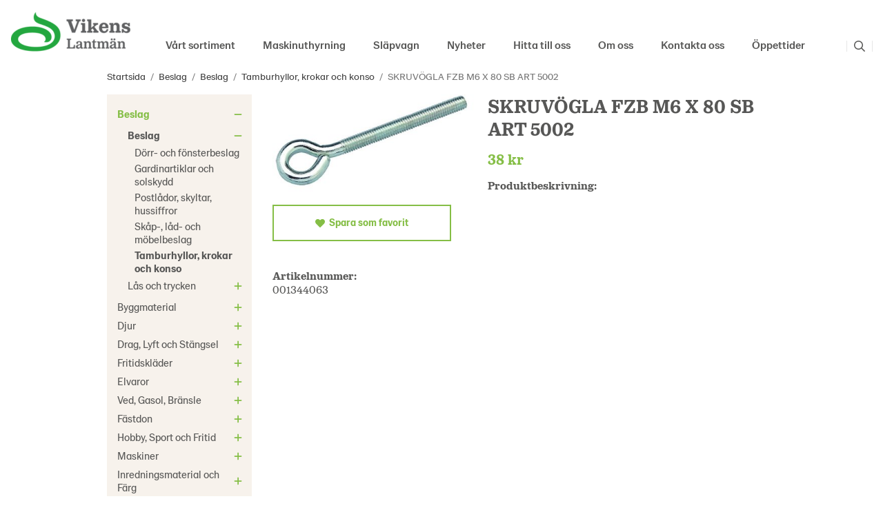

--- FILE ---
content_type: text/html; charset=UTF-8
request_url: https://www.vikenslantman.se/beslag/beslag/tamburhyllor-krokar-och-konso/skruvogla-fzb-m6-x-80-sb-art-5002/
body_size: 25487
content:
<!doctype html><html lang="sv" class="fonts-loaded"><head><meta charset="utf-8"><title>SKRUVÖGLA FZB M6 X 80 SB ART 5002</title><meta name="description" content=""><meta name="keywords" content=""><meta name="robots" content="index, follow"><meta name="viewport" content="width=device-width, initial-scale=1"><!-- WIKINGGRUPPEN 12.2.0 --><link rel="icon" type="image/png" sizes="32x32" href="/favicon-32x32.png"><link rel="icon" type="image/png" sizes="16x16" href="/favicon-16x16.png"><style>body{margin:0}*,*:before,*:after{-moz-box-sizing:border-box;-webkit-box-sizing:border-box;box-sizing:border-box}.wgr-icon{visibility:hidden}body{background-color:#fff}html{font-family:sans-serif;font-size:16px;font-weight:400;line-height:1.25;color:#575756}@media all and (max-width:480px){html{font-size:.9rem}}html.fonts-loaded{font-family:'LM-serif',sans-serif}h1,h2,h3,h4,h5,h6{margin-top:0;margin-bottom:10px;font-family:sans-serif;font-weight:600;color:#575756}h3,h4,h5,h6{font-weight:600}.fonts-loaded h3,.fonts-loaded h4,.fonts-loaded h5,.fonts-loaded h6{font-family:'LM-serif',sans-serif}h1{font-size:27px;font-weight:600;line-height:1.25}.fonts-loaded h1{font-family:'LM-serif',sans-serif}h2{font-size:23px;font-weight:600}.fonts-loaded h2{font-family:'LM-serif',sans-serif}h3{font-size:20px}h4{font-size:18px}h5{font-size:17px}h6{font-size:13px}p{margin:0 0 10px}b,strong,th{font-weight:600}th,td{text-align:left}img{max-width:100%;height:auto;vertical-align:middle}a{color:#85be46;text-decoration:none}a:hover{text-decoration:underline}input,textarea{padding:8px 10px;border:1px solid #e6e6e6;border-radius:0;color:#575756;line-height:1.3;background-clip:padding-box}input:focus,textarea:focus{border-color:#d2d2d2;outline:none}select{padding:2px 3px;font-size:11px}hr{display:block;height:1px;margin:15px 0;padding:0;border:0;border-top:1px solid #cfcfcf}.l-holder{position:relative;max-width:970px;margin-left:auto;margin-right:auto}@media all and (max-width:1000px){.l-holder{margin-left:15px;margin-right:15px}}@media all and (max-width:768px){.l-holder{margin-top:15px}}.l-constrained{position:relative;max-width:970px;margin-left:auto;margin-right:auto}.l-main{overflow:hidden;margin-bottom:15px}.l-sidebar,.l-sidebar-primary{width:210px}.l-sidebar-primary{margin-right:30px;float:left}@media all and (max-width:768px){.l-sidebar-primary{display:none}}.l-sidebar{margin-left:30px;float:right}@media all and (max-width:960px){.l-sidebar{display:none}}.neutral-btn{padding:0;border-style:none;background-color:transparent;outline:none;-webkit-appearance:none;-moz-appearance:none;appearance:none;-webkit-user-select:none;-moz-user-select:none;-ms-user-select:none;user-select:none}.grid{margin-left:-20px}.grid:before,.grid:after{content:"";display:table}.grid:after{clear:both}.grid:before,.grid:after{content:"";display:table}.grid:after{clear:both}.grid-item{display:inline-block;padding-left:20px;margin-bottom:20px;vertical-align:top}.grid--small{margin-left:-10px}.grid--small .grid-item{padding-left:10px;margin-bottom:10px}.grid--middle .grid-item{vertical-align:middle}.grid-item-1-1{width:100%}.grid-item-1-2{width:50%}.grid-item-1-3{width:33.33%}.grid-item-2-3{width:66.66%}.grid-item-1-4{width:25%}.grid-item-1-6{width:16.66%}@media all and (max-width:768px){.grid:not(.grid--static) .grid-item-1-4{width:50%}.grid:not(.grid--static) .grid-item-1-6{width:31.33%}}@media all and (max-width:480px){.grid:not(.grid--static){margin-left:0}.grid:not(.grid--static) .grid-item{padding-left:0}.grid:not(.grid--static) .grid-item-1-2,.grid:not(.grid--static) .grid-item-1-3,.grid:not(.grid--static) .grid-item-2-3,.grid:not(.grid--static) .grid-item-1-4{width:100%}.grid:not(.grid--static) .grid-item-1-6{width:50%}}.nav,.nav-block,.nav-float{margin:0;padding-left:0;list-style-type:none}.nav>li,.nav>li>a{display:inline-block}.nav-float>li{float:left}.nav-block>li>a{display:block}.nav-tick li{margin-right:10px}.nav-tick{margin-bottom:10px}.block-list{margin:0;padding-left:0;list-style-type:none}.list-info dd{margin:0 0 15px}.media{margin-bottom:15px}.media,.media-body{overflow:hidden}.media-img{margin-right:15px;float:left}.media-img img{display:block}.table{width:100%;border-collapse:collapse;border-spacing:0}.table td,.table th{padding:0}.default-table{width:100%}.default-table>thead>tr{border-bottom:1px solid #e2e2e2}.default-table>thead th{padding:8px}.default-table>tbody td{padding:8px}.video-wrapper{position:relative;padding-bottom:56.25%;padding-top:25px;height:0;margin-bottom:20px}.video-wrapper iframe{position:absolute;top:0;left:0;width:100%;height:100%}.flexslider{height:0;overflow:hidden}.flexslider .is-flex-lazyload{visibility:hidden}.flexslider a{text-decoration:none}.flex__item{position:relative;display:none;backface-visibility:hidden}.flex__item:first-child{display:block}.is-flex-loading .flex-arrow{visibility:hidden}.is-flex-touch .flex-arrows{display:none}.is-flex-loading .flex-nav{visibility:hidden;opacity:0}.flex-nav{margin-top:15px;margin-bottom:10px;opacity:1;visibility:visible}.flex-nav--paging{position:absolute;bottom:0;z-index:99;width:100%;text-align:center}.flex-nav--paging li{display:inline-block;margin:0 4px}.flex-nav--paging a{display:block;width:9px;height:9px;background:#666;background:rgba(0,0,0,.2);border-radius:100%;cursor:pointer;text-indent:-9999px;-webkit-tap-highlight-color:rgba(0,0,0,0)}.flex-nav--paging .flex-active a{background:#000;background:rgba(0,0,0,.5);cursor:default}.flex-nav--thumbs{overflow:hidden}.flex-nav--thumbs li{width:9%;float:left}.flex-nav--thumbs img{opacity:.7;cursor:pointer}.flex-nav--thumbs img:hover,.flex-active .flex-nav--thumbs img{opacity:1}.flex-nav--thumbs .flex-active{cursor:default}.flex-caption{position:absolute;top:0;bottom:0;width:100%;z-index:8;display:flex;align-items:center;justify-content:center;padding:5px 10px;overflow:hidden}.flex-caption>div{max-width:650px}.flex-caption h2{font-size:3.75rem;font-weight:700;line-height:1.1}@media all and (max-width:1000px){.flex-caption h2{font-size:3rem}}@media all and (max-width:768px){.flex-caption h2{font-size:2rem}}@media all and (max-width:480px){.flex-caption h2{font-size:1.5rem}}.flex-caption p{padding:0 0 5px;margin:0}@media all and (max-width:480px){.flex-caption p{font-size:.9rem}}.is-lazyload,img[data-src]{visibility:hidden;opacity:0}img[src]{visibility:visible;opacity:1;transition:opacity .3s}.highlight-bar{padding:10px;text-align:center;font-size:1.2rem;font-weight:600}.breadcrumbs{padding-bottom:7px;margin-bottom:10px;font-size:.9rem}.breadcrumbs>li{color:#777;line-height:1}.breadcrumbs a{color:#444;vertical-align:top}.breadcrumbs .icon{margin-left:2px;margin-right:2px;vertical-align:top;color:#999}.fonts-loaded .breadcrumbs{font-family:'LM-sans'}.breadcrumbs__divider{margin-left:7px;margin-right:7px}.rss-logo .icon{font-size:14px;vertical-align:middle}.rss-logo a .icon{color:#333}.rss-logo a:hover .icon{color:#db6b27;text-decoration:none}.btn{position:relative;display:inline-block;padding:17px 60px;background-color:transparent;border:2px solid #85be46;border-radius:0;line-height:1;color:#85be46;font-weight:600;font-size:.9rem;cursor:pointer;outline-style:none;user-select:none;-webkit-tap-highlight-color:rgba(0,0,0,0)}.fonts-loaded .btn{font-family:'LM-sans'}.btn .icon{vertical-align:middle}.btn:hover,.btn:focus{text-decoration:none;background-color:#85be46;color:#fff}.btn:active{box-shadow:inset 0 3px 5px rgba(0,0,0,.125)}@media all and (max-width:480px){.btn{padding:12px 35px}}.btn--primary:hover,.btn--primary:focus{background-color:#85be46}.btn--medium{padding:12px 30px;font-size:.9rem}.btn--large{padding:15px 35px;font-size:1rem}.btn--block{width:100%;display:block;padding:12px 30px;font-size:.9rem;text-align:center}.card{margin-bottom:15px}.card__heading{margin:0;padding:7px 10px;background-color:#85be46;font-weight:700;color:#fff}.card__body{padding:10px;border:1px solid #dcdcdc;border-top-style:none;background:#fff}.topcart{display:flex;align-items:center;color:#fff}.topcart__body{display:inline-block;margin-right:5px;cursor:pointer;vertical-align:middle}.topcart__count,.topcart__subtotal{font-weight:600}.topcart__icon-inner{position:relative;display:inline-block;vertical-align:middle}.topcart__cart-icon{margin-right:10px;margin-left:5px;font-size:25px;vertical-align:top}.topcart__count{position:absolute;top:-7px;right:-4px;height:20px;width:20px;background:#d15d20;border-radius:50%;line-height:20px;font-size:12px;color:#fff;text-align:center}.topcart__arrow{margin-right:10px;margin-left:2px;vertical-align:middle}.topcart__favorites{margin-right:12px}.topcart__favorites .icon{color:#fff;vertical-align:top;font-size:25px}.is-hover.topcart__favorites .icon{animation:pop 0.25s cubic-bezier(.694,.0482,.335,1) 3}.is-new-cart-item .topcart__count{animation:cart-count-pop 0.25s cubic-bezier(.694,.0482,.335,1)}.popcart{display:none}.filtermenu{margin:0;padding-left:0;list-style-type:none}.filtermenu li:last-child{border-bottom:0}.filtermenu__item{padding:6px;border-bottom:solid 1px #dcdcdc;background-color:#f9f9f9}.filtermenu__item--heading{padding:8px 10px;font-weight:600;background:#fff}.product-filter{display:none;overflow:hidden;margin-top:10px;margin-bottom:10px;padding:0;border:1px solid #e2e2e2;border-radius:0}@media all and (max-width:768px){.product-filter{display:block}}.product-filter__btn{width:100%;padding:10px;display:flex;align-items:center;justify-content:space-between;font-weight:700}.product-filter__body{display:none;padding:15px 15px 0}.grid-gallery{margin:0;padding-left:0;list-style-type:none;display:grid;grid-template-columns:repeat(4,1fr);grid-gap:15px;margin-bottom:15px}.no-cssgrid .grid-gallery{margin-left:-15px}.no-cssgrid .grid-gallery>li{display:inline-block;vertical-align:top;width:calc(99.99%/4 - 15px);margin-left:15px;margin-bottom:15px}.view-category .grid-gallery,.view-product .grid-gallery,.view-search .grid-gallery,.view-campaigns .grid-gallery,.autocomplete .grid-gallery{display:grid;grid-template-columns:repeat(3,1fr);grid-gap:15px;margin-bottom:15px}.no-cssgrid .view-category .grid-gallery,.no-cssgrid .view-product .grid-gallery,.no-cssgrid .view-search .grid-gallery,.no-cssgrid .view-campaigns .grid-gallery,.no-cssgrid .autocomplete .grid-gallery{margin-left:-15px}.no-cssgrid .view-category .grid-gallery>li,.no-cssgrid .view-product .grid-gallery>li,.no-cssgrid .view-search .grid-gallery>li,.no-cssgrid .view-campaigns .grid-gallery>li,.no-cssgrid .autocomplete .grid-gallery>li{display:inline-block;vertical-align:top;width:calc(99.99%/3 - 15px);margin-left:15px;margin-bottom:15px}@media all and (max-width:960px){.grid-gallery,[class^=view-] .grid-gallery{display:grid;grid-template-columns:repeat(3,1fr);grid-gap:15px;margin-bottom:15px}.no-cssgrid .grid-gallery,.no-cssgrid [class^=view-] .grid-gallery{margin-left:-15px}.no-cssgrid .grid-gallery>li,.no-cssgrid [class^=view-] .grid-gallery>li{display:inline-block;vertical-align:top;width:calc(99.99%/3 - 15px);margin-left:15px;margin-bottom:15px}}@media all and (max-width:480px){.grid-gallery,[class^=view-] .grid-gallery{display:grid;grid-template-columns:repeat(2,1fr);grid-gap:15px;margin-bottom:15px}.no-cssgrid .grid-gallery,.no-cssgrid [class^=view-] .grid-gallery{margin-left:-15px}.no-cssgrid .grid-gallery>li,.no-cssgrid [class^=view-] .grid-gallery>li{display:inline-block;vertical-align:top;width:calc(99.99%/2 - 15px);margin-left:15px;margin-bottom:15px}}.grid-gallery--categories{display:grid;grid-template-columns:repeat(3,1fr);grid-gap:15px;margin-bottom:15px;margin-top:30px;margin-bottom:30px}.no-cssgrid .grid-gallery--categories{margin-left:-15px}.no-cssgrid .grid-gallery--categories>li{display:inline-block;vertical-align:top;width:calc(99.99%/3 - 15px);margin-left:15px;margin-bottom:15px}@media all and (max-width:480px){.grid-gallery--categories{display:grid;grid-template-columns:repeat(1,1fr);grid-gap:15px;margin-bottom:15px}.no-cssgrid .grid-gallery--categories{margin-left:-15px}.no-cssgrid .grid-gallery--categories>li{display:inline-block;vertical-align:top;width:calc(99.99%/1 - 15px);margin-left:15px;margin-bottom:15px}}.row-gallery{margin:0;padding-left:0;list-style-type:none}.row-gallery>li{margin-bottom:15px}.list-gallery{margin:0;padding-left:0;list-style-type:none}.list-gallery>li{margin-bottom:15px}.list-gallery>li:last-child{margin-bottom:0}.header-bar{padding-top:6px;padding-bottom:6px;background:#eee;font-size:13px}@media all and (max-width:1000px){.header-bar{padding-left:15px;padding-right:15px}}@media all and (max-width:768px){.header-bar{display:none}}.header-bar-sections{display:flex;align-items:center;justify-content:space-between}.header-bar__number{display:inline-block;font-size:16px;font-weight:600;color:#85be46;vertical-align:middle}.header-bar__number p{margin-bottom:0}.header-bar__nav{margin-left:20px;display:inline-block;vertical-align:middle}.header-bar__nav li{margin-left:25px;vertical-align:middle}.header-bar__nav a{color:#575756}.header-bar__nav .input-select,.header-bar__nav .input-select select{color:#666}.header{position:relative;position:-webkit-sticky;position:sticky;top:0;left:0;z-index:100;background:#fff}.header .l-constrained{max-width:1425px}@media all and (max-width:1455px){.header{padding-left:15px;padding-right:15px}}@media all and (max-width:768px){.header{display:none}}.header-sections{padding-bottom:10px;position:relative;display:flex;align-items:flex-end;background:#fff}.header-sections__col-1{max-width:400px;flex-shrink:0}.header-sections__col-2{margin-left:auto}.header-sections__col-3{margin-left:40px;height:50px;display:flex}.header-logo{padding-top:15px;padding-bottom:15px;display:inline-block;max-width:100%}.m-header{position:relative;position:-webkit-sticky;position:sticky;top:0;z-index:1000;display:none;align-items:center;justify-content:space-between;height:65px;padding-left:10px;padding-right:10px;background:#fff;border-bottom:1px solid #e9e9e9}@media all and (max-width:768px){.m-header{display:flex}}@media all and (max-width:480px){.m-header{height:50px}}@media screen and (orientation:landscape){.m-header{position:relative}}.m-header__col-1,.m-header__col-2,.m-header__col-3{-webkit-box-flex:1;-ms-flex:1;flex:1;-webkit-box-align:center;-ms-flex-align:center;align-items:center}.m-header__col-1{-webkit-box-pack:start;-ms-flex-pack:start;justify-content:flex-start}.m-header__col-2{-webkit-box-pack:center;-ms-flex-pack:center;justify-content:center;text-align:center}.m-header__col-3{-webkit-box-pack:end;-ms-flex-pack:end;justify-content:flex-end;text-align:right}.m-header__logo{display:inline-block}.m-header__logo img{max-width:155px;max-height:65px;padding-top:5px;padding-bottom:5px}@media all and (max-width:480px){.m-header__logo img{max-width:135px;max-height:50px}}.m-header__logo img:hover,.m-header__logo img:active{opacity:.8}.m-header__logo a{-webkit-tap-highlight-color:rgba(0,0,0,0)}.m-header__item{width:35px;color:#575756;font-size:21px;line-height:1;-webkit-tap-highlight-color:rgba(0,0,0,0)}.m-header__item .icon{vertical-align:top}.m-header__item--search{font-size:18px}.m-header__item--cart-inner{position:relative;display:inline-block}.m-header__item--cart-count{position:absolute;top:-7px;right:-11px;height:17px;width:17px;background:#d15d20;border-radius:50%;line-height:17px;font-size:10px;color:#fff;text-align:center}.m-header__item--favorites{margin-right:6px}.is-hover.m-header__item--favorites .icon{animation:pop 0.25s cubic-bezier(.694,.0482,.335,1) 3}.icon{display:inline-block;width:1em;height:1em;stroke-width:0;stroke:currentColor;fill:currentColor;pointer-events:none}.icon--small{font-size:.8rem}.icon--medium{font-size:1.2rem}.icon--large{font-size:3rem}.icon-on,.is-active .icon-off,.is-hover .icon-off{display:none}.is-active .icon-on,.is-hover .icon-on{display:inline}input[type="radio"],input[type="checkbox"]{display:none;display:inline-block\9}input[type="radio"]+label,input[type="checkbox"]+label{cursor:pointer}input[type="radio"]+label:before,input[type="checkbox"]+label:before{display:inline-block;display:none\9;width:12px;height:12px;margin-right:4px;margin-top:3px;border:1px solid #a9a9a9;border-radius:0;background:#f9f9f9;background:linear-gradient(#f9f9f9,#e9e9e9);vertical-align:top;content:''}input[type="radio"]+label:before{border-radius:50%}input[type="radio"]:checked+label:before{background:#f9f9f9 url(//wgrremote.se/img/mixed/checkbox-radio-2.png) center no-repeat;background-size:6px}input[type="checkbox"]:checked+label:before{background:#f9f9f9 url(//wgrremote.se/img/mixed/checkbox-box-2.png) center no-repeat;background-size:8px}input[type="radio"]:disabled+label:before,input[type="checkbox"]:disabled+label:before{background:#bbb;cursor:default}.label-wrapper{padding-left:20px}.label-wrapper>label{position:relative}.label-wrapper>label:before{position:absolute;margin-left:-20px}.input-form input,.input-form textarea{width:100%}.input-form__row{margin-bottom:8px}.input-form label{display:inline-block;margin-bottom:2px}.max-width-form{max-width:300px}.max-width-form-x2{max-width:400px}.input-table{display:table}.input-table__item{display:table-cell;white-space:nowrap}.input-table--middle .input-table__item{vertical-align:middle}.input-group{display:flex}.input-group--cramped .btn{border-radius:0}.input-group--cramped *:first-child{border-top-right-radius:0;border-bottom-right-radius:0}.input-group--cramped *:last-child{border-top-left-radius:0;border-bottom-left-radius:0}.input-group--cramped input:first-child{border-right:0}.input-group--cramped input:last-child{border-left:0}.input-group__item{width:50%}.input-group__item:first-child{margin-right:2%}.input-group-1-4 .input-group__item{width:70%}.input-group-1-4 .input-group__item:first-child{width:28%}.input-select{position:relative;display:inline-flex;align-items:center}.input-select select{width:100%;height:100%;padding:5px 15px 5px 0;-webkit-appearance:none;-moz-appearance:none;appearance:none;border-style:none;background:none;font:inherit;line-height:normal;outline:none}.input-select select::-ms-expand{display:none}.input-select .icon{position:absolute;top:0;right:0;bottom:0;margin:auto}.input-select--box{border:1px solid #d9d9d9;border-radius:0}.input-select--box select{padding:8px 30px 8px 15px}.input-select--box--small select{padding:5px 25px 5px 10px}.input-select--box .icon{right:10px}.product-item{position:relative;display:flex;flex-direction:column;padding:15px;background:#fff;text-align:center;cursor:pointer}@media all and (max-width:768px){.product-item{padding:10px;-webkit-tap-highlight-color:rgba(0,0,0,0)}}.product-item .price{font-size:22px}.product-item__img{position:relative;padding-bottom:133%;margin-bottom:7px}.product-item__img img{position:absolute;top:0;right:0;bottom:0;left:0;margin:auto;max-height:100%}.product-item__heading{margin-bottom:7px;font-size:1rem;font-weight:400;color:#575756}.fonts-loaded .product-item__heading{font-family:'LM-sans'}.product-item__body{margin-top:auto}.product-item__select-area{margin-bottom:7px}.product-item__buttons{display:flex;margin-top:15px}.product-item__buttons .btn{flex:1;padding-left:0;padding-right:0}.product-item__favorite-icon{position:absolute;top:0;right:0;color:#b6b6b6;font-size:18px}.product-item__favorite-icon:after{position:absolute;top:0;right:0;border-right:45px solid #fff;border-bottom:45px solid transparent;content:''}.product-item__favorite-icon .icon{position:absolute;top:5px;right:5px;z-index:1}.is-active.product-item__favorite-icon .icon{color:#d15d20}.is-hover.product-item__favorite-icon .icon{animation:pop 0.25s cubic-bezier(.694,.0482,.335,1)}.product-item__circlebanner{position:absolute;top:0;left:0;height:67px;width:67px;text-align:center;border-radius:100%;background-color:#d15d20;font-weight:700;line-height:65px;color:#fff;font-size:20px}@media all and (max-width:768px){.product-item__circlebanner{height:50px;width:50px;line-height:48px;font-size:16px}}.list-gallery .product-item{border:none;padding:0}.category-item{position:relative;background:#fff;text-align:center;cursor:pointer}@media all and (max-width:768px){.category-item{-webkit-tap-highlight-color:rgba(0,0,0,0)}}.category-item:hover .category-item__heading a{color:#85be46}.category-item__img{position:relative;padding-bottom:87%;margin-bottom:7px}.category-item__img img{position:absolute;top:0;right:0;bottom:0;left:0;margin:auto;max-height:100%}.category-item__heading a{text-decoration:none;color:#575756}.category-item--card{padding:0;border-style:none;background:transparent}.category-item--card .category-item__img{margin-bottom:0}.category-item--card .category-item__body{padding:25px;position:absolute;left:0;right:0;bottom:0;line-height:1;display:flex;align-items:center;justify-content:space-between;margin:auto}@media all and (max-width:768px){.category-item--card .category-item__body{padding:10px}}.category-item--card .category-item__body__title{margin:0;font-size:16px;font-weight:600;color:#000;text-align:left}.view-home .category-item--card .category-item__body__title{font-size:24px}.category-item--card .category-item__body__title.category-item__body__title--noimg{color:#575756}@media all and (max-width:768px){.view-home .category-item--card .category-item__body__title{font-size:16px}}@media all and (max-width:480px){.view-home .category-item--card .category-item__body__title{font-size:14px}}@media all and (max-width:350px){.view-home .category-item--card .category-item__body__title{font-size:12px}}.category-item--card .category-item__body__arrow{color:#fff;font-size:20px}@media all and (max-width:768px){.category-item--card .category-item__body__arrow{font-size:16px}}@media all and (max-width:480px){.category-item--card .category-item__body__arrow{font-size:14px}}@media all and (max-width:350px){.category-item--card .category-item__body__arrow{font-size:10px}}.category-item--card:hover .category-item__body__title,.category-item--card:hover .category-item__body__arrow{color:#85be46}.product-item-row{padding:15px;border:1px solid #e9e9e9;overflow:hidden;cursor:pointer}@media all and (max-width:480px){.product-item-row .btn:not(.btn--primary){display:none}.product-item-row .btn{padding:6px 12px}}.product-item-row__checkbox-area{float:left}.product-item-row__img{float:left;width:80px;margin-right:15px;text-align:center}.product-item-row__img img{max-height:80px}.product-item-row__footer{float:right;margin-left:15px;text-align:right}.product-item-row__body{overflow:hidden}.product-item-row__price{margin-bottom:10px}.menubar{position:relative;position:-webkit-sticky;position:sticky;top:0;left:0;z-index:100;margin-bottom:20px;background-color:#85be46}@media all and (max-width:1000px){.menubar{padding-left:15px;padding-right:15px}}@media all and (max-width:768px){.menubar{display:none}}.menubar-inner{display:flex;align-items:center;justify-content:space-between}.site-nav{display:flex}.site-nav>li>a{display:flex;align-items:center;padding:0 10px;margin:0 10px;height:50px;border-bottom:4px solid transparent;color:#575756;font-size:1rem;font-weight:500}.site-nav>li:hover>a{text-decoration:none;color:#85be46;transition:color 0.2s}.site-nav>li>a.selected{border-color:#85be46;color:#85be46}.fonts-loaded .site-nav a{font-family:'LM-sans'}.site-nav__home .icon{position:relative;vertical-align:middle}.dropdown{display:none}.listmenu{margin:0;padding-left:10px;list-style-type:none}.listmenu a{padding-top:2px;padding-bottom:2px;position:relative;display:block;font-size:.95rem;color:#575756}.fonts-loaded .listmenu a{font-family:'LM-sans'}.listmenu .selected{font-weight:600}li .listmenu{display:none}.is-listmenu-opened>.listmenu{display:block}.listmenu-0{padding:15px 8px 15px 15px;background:#f7f2ec}.listmenu-0>li>a{padding:4px 22px 4px 0;font-weight:400}.listmenu-0>li>.selected,.listmenu-0>li>.selected .menu-node{color:#85be46;font-weight:600}.listmenu-1{padding-top:4px;padding-bottom:4px;padding-left:15px}.listmenu-1>li>a{padding-right:15px;padding-top:4px;padding-bottom:4px}.menu-node{position:absolute;top:0;right:0;bottom:0;margin:auto;width:25px;height:14px;font-size:14px;color:#85be46;text-align:center}@media all and (max-width:768px){.menu-node{width:40px;height:100%;text-align:center;line-height:49px;font-size:22px}}.price{font-weight:600;color:#85be46}.price-original{color:#666;font-size:.8rem;text-decoration:line-through}.site-search{display:flex;max-width:450px;margin:auto;overflow:hidden;background-color:#fff;border-radius:0}.site-search .icon{vertical-align:top}.site-search .preloader{left:auto;right:15px}.site-search__col-1{position:relative;display:none}.site-search__col-2{display:flex;align-items:center}.site-search__input{height:30px;padding-left:5px;overflow:hidden;border-radius:0;border:none;border-bottom:1px solid #85be46;font-size:.9rem;text-overflow:ellipsis;white-space:nowrap}.fonts-loaded .site-search__input{font-family:'LM-sans'}.site-search__input::-ms-clear{display:none}.site-search__input:focus{border-bottom:1px solid #85be46}.site-search__btn{padding:0;border-style:none;background-color:transparent;outline:none;-webkit-appearance:none;-moz-appearance:none;appearance:none;-webkit-user-select:none;-moz-user-select:none;-ms-user-select:none;user-select:none;line-height:1;padding-left:10px;padding-right:10px;cursor:pointer;border-left:1px solid #e6e6e6;border-right:1px solid #e6e6e6;font-size:15px}.site-search__btn .icon{vertical-align:top;font-size:16px}.site-search__btn:focus{opacity:.6}.site-search__btn .close-icon{display:none}.site-search__btn.is-active{border-left:none}.site-search__btn.is-active .close-icon{display:block}.site-search__btn.is-active .search-icon{display:none}.autocomplete{position:absolute;left:0;right:0;z-index:1001;margin-top:20px;width:100%;display:none;padding:20px;background:#fff;box-shadow:0 2px 8px rgba(0,0,0,.25);border-radius:0 0 0 0;color:#222}@media all and (max-width:1000px){.autocomplete{margin-left:15px;margin-right:15px;width:auto}}@media all and (max-width:768px){.autocomplete{position:fixed;top:0!important;bottom:0;margin-top:0;margin-left:0;margin-right:0;padding:0;background:rgba(0,0,0,.3);box-shadow:none;border-radius:0}}.is-autocomplete-active .autocomplete{display:block}.fonts-loaded .autocomplete .block-list{font-family:'LM-sans'}@media all and (max-width:768px){.autocomplete-content{padding:15px 15px 100px;height:100%;overflow-y:auto;user-select:none;-webkit-overflow-scrolling:touch!important}.is-autocomplete-open body,.is-autocomplete-active .autocomplete{background:#fff}.is-autocomplete-open body{overflow:hidden}.is-autocomplete-open .autocomplete{display:block}.is-autocomplete-open .m-nav{display:none}}.sort-section{margin-top:5px;margin-bottom:20px}.sort-section>li{margin-right:4px}.sort-section-heading{display:flex;align-items:center;padding-left:15px;padding-right:15px;background:#f7f2ec;border:1px solid #d9d9d9;border-right:0;border-top-left-radius:3px;border-bottom-left-radius:3px;font-weight:600}.sort-section-select{border-top-left-radius:0;border-bottom-left-radius:0}@media all and (max-width:768px){.sort-section-select{width:100%}}.l-product{overflow:hidden}.l-product-col-1,.l-product-col-3{width:40%;float:left}.l-product-col-2{float:right;width:60%;padding-left:20px}.l-product-col-3{clear:left}@media all and (max-width:600px){.l-product-col-1,.l-product-col-2,.l-product-col-3{width:auto;padding-left:0;padding-right:0;float:none}}.product-carousel{margin-bottom:15px;overflow:hidden;position:relative}.product-carousel,.product-carousel__item{max-height:400px}@media all and (max-width:480px){.product-carousel,.product-carousel__item{max-height:250px}}.product-carousel__item{text-align:center;position:relative}.product-carousel__link{display:block;height:0;width:100%;cursor:pointer;cursor:-webkit-zoom-in;cursor:-moz-zoom-in;cursor:zoom-in}.product-carousel__img{position:absolute;top:0;left:0;right:0;bottom:0;margin:auto;max-height:100%;width:auto;object-fit:contain}.product-thumbs{margin-bottom:15px;font-size:0}.product-thumbs img{max-height:50px;margin-top:5px;margin-right:5px;cursor:pointer}.product-title{margin-bottom:15px}.product-option-spacing{padding-right:10px;padding-bottom:7px}.product-cart-button-wrapper{margin-bottom:15px}@media all and (max-width:480px){.product-cart-button-wrapper .btn--primary{display:block;text-align:center;width:100%}}.product-quantity{width:40px;padding-top:10px;padding-bottom:10px;margin-right:8px;font-weight:600;text-align:center}.product-custom-fields{margin-left:5px;margin-top:10px}.product-price-field{margin-bottom:15px}.product-price-field .price{font-size:21px}.product-stock{margin-bottom:10px}.product-stock-item{display:none}.product-stock-item .icon{vertical-align:middle;font-size:16px}.active-product-stock-item{display:block}.product-stock-item__text{vertical-align:middle}.in-stock .icon{color:#3eac0d}.on-order .icon{color:#eba709}.soon-out-of-stock .icon{color:#114b85}.out-of-stock>.icon{color:#d4463d}.product-part-payment-klarna{margin-bottom:10px}.is-hidden{display:none!important}.clearfix:before,.clearfix:after{content:"";display:table}.clearfix:after{clear:both}.clear{clear:both}.flush{margin:0!important}.wipe{padding:0!important}.right{float:right!important}.left{float:left!important}.float-none{float:none!important}.text-left{text-align:left!important}.text-center{text-align:center!important}.text-right{text-align:right!important}.align-top{vertical-align:top!important}.align-middle{vertical-align:middle!important}.align-bottom{vertical-align:bottom!important}.go:after{content:"\00A0" "\00BB"!important}.stretched{width:100%!important}.center-block{display:block;margin-left:auto;margin-right:auto}.vertical-center{display:flex;align-items:center}.space-between{display:flex;justify-content:space-between}.vertical-center-space-between{display:flex;align-items:center;justify-content:space-between}.muted{color:#999}.info,.footer-newsletter-info{font-size:.7rem;color:#777}.brand{color:#85be46}.reset-line-height{line-height:1}.mr-small{margin-right:5px}.ml-small{margin-left:5px}.mt-small{margin-top:5px}.mb-small{margin-bottom:5px}.mr{margin-right:15px}.ml{margin-left:15px}.mt{margin-top:15px}.mb{margin-bottom:15px}@media all and (max-width:960px){.hide-for-xlarge{display:none!important}}@media all and (max-width:768px){.hide-for-large{display:none!important}.hide-on-touch{display:none}}@media all and (max-width:480px){.hide-for-medium{display:none!important}}@media all and (max-width:320px){.hide-for-small{display:none!important}}@media all and (min-width:769px){.hide-on-desktop{display:none}}</style><link rel="preload" href="/css/compiled/compiled_1.css?v=1223" as="style"
onload="this.onload=null;this.rel='stylesheet'"><noscript><link rel="stylesheet" href="/css/compiled/compiled_1.css?v=1223"></noscript><link rel="canonical" href="https://www.vikenslantman.se/beslag/beslag/tamburhyllor-krokar-och-konso/skruvogla-fzb-m6-x-80-sb-art-5002/"><script async src="https://www.googletagmanager.com/gtag/js?id=G-BZ2TB2HB9Q"></script><script>window.dataLayer = window.dataLayer || [];
function gtag(){dataLayer.push(arguments);}
gtag("js", new Date());
gtag("config", "G-BZ2TB2HB9Q", {"currency":"SEK","anonymize_ip":true});gtag("event", "view_item", {"items":{"id":"001344063","name":"SKRUV\u00d6GLA FZB M6 X 80 SB ART 5002","brand":"","category":"beslag\/beslag\/tamburhyllor-krokar-och-konso","price":38}}); </script><meta property="og:title" content="SKRUVÖGLA FZB M6 X 80 SB ART 5002"/><meta property="og:description" content=""/><meta property="og:type" content="product"/><meta property="og:url" content="https://www.vikenslantman.se/beslag/beslag/tamburhyllor-krokar-och-konso/skruvogla-fzb-m6-x-80-sb-art-5002/"/><meta property="og:site_name" content="Vikens Lantmän ekonomisk förening"/><meta property="product:retailer_item_id" content="001344063"/><meta property="product:price:amount" content="30.4" /><meta property="product:price:currency" content="SEK" /><meta property="product:availability" content="instock" /><meta property="og:image" content="https://www.vikenslantman.se/images/zoom/001344063_bi.jpg"/></head><body class="view-product" itemscope itemtype="http://schema.org/ItemPage"><div id="fb-root"></div><div class="m-header"><div class="m-header__col-1"><a class="m-header__item m-header__item--favorites js-cart-favorites is-hidden"
href="/my-favorites/?"><svg class="icon icon--heart "><use xmlns:xlink="http://www.w3.org/1999/xlink" xlink:href="/svg-icons/regular.svg#heart" href="/svg-icons/regular.svg#heart"></use></svg></a><button class="m-header__item m-header__item--search neutral-btn js-touch-area" id="js-mobile-search"><svg class="icon icon--search "><use xmlns:xlink="http://www.w3.org/1999/xlink" xlink:href="/svg-icons/regular.svg#search" href="/svg-icons/regular.svg#search"></use></svg></button></div><div class="m-header__col-2"><a class="m-header__logo" href="/"><img src="/frontend/view_desktop/design/logos/default.png" class="mini-site-logo"
alt="Vikens Lantmän ekonomisk förening"></a></div><div class="m-header__col-3"><button class="m-header__item m-header__item--menu neutral-btn" id="js-mobile-menu"><span class="m-header__item--menu-open"><svg class="icon icon--bars "><use xmlns:xlink="http://www.w3.org/1999/xlink" xlink:href="/svg-icons/regular.svg#bars" href="/svg-icons/regular.svg#bars"></use></svg></span><span class="m-header__item--menu-close"><svg class="icon icon--times "><use xmlns:xlink="http://www.w3.org/1999/xlink" xlink:href="/svg-icons/regular.svg#times" href="/svg-icons/regular.svg#times"></use></svg></span></button></div></div><div class="page"><div class="header js-header clearfix"><div class="l-constrained"><div class="header-sections"><div class="header-sections__cols header-sections__col-1"><a class="header-logo" href="/"><img src="/frontend/view_desktop/design/logos/default.png" alt="Vikens Lantmän ekonomisk förening"></a></div><div class="header-sections__cols header-sections__col-2"><ul class="nav site-nav js-site-nav mega-menu"><li class=""><a class=" "
href="/catalog/">Vårt sortiment</a></li><li class=""><a class=" "
href="/info/maskinuthyrning/">Maskinuthyrning</a></li><li class=""><a class=" "
href="/info/slapvagn/">Släpvagn</a></li><li class=""><a class=" "
href="/news/">Nyheter</a></li><li class=""><a class=" "
href="/info/hitta-till-oss/">Hitta till oss</a></li><li class=""><a class=" "
href="/info/om-oss/">Om oss</a></li><li class=""><a class=" "
href="/contact/">Kontakta oss</a></li><li class=""><a class=" "
href="/info/oppettider/">Öppettider</a></li></ul> <!-- end .site-nav with dropdown. --></div><div class="header-sections__cols header-sections__col-3"><!-- Search Box --><form method="get" action="/search/" class="site-search" itemprop="potentialAction"
itemscope itemtype="http://schema.org/SearchAction"><div class="site-search__col-1 js-search-input-col"><meta itemprop="target"
content="https://www.vikenslantman.se/search/?q={q}"/><input type="hidden" name="lang" value="sv"><input type="search" autocomplete="off" value=""
name="q" class="site-search__input stretched js-autocomplete-input"
placeholder="Sök" required itemprop="query-input"><div class="is-autocomplete-preloader preloader preloader--small preloader--middle"><div class="preloader__icn"><div class="preloader__cut"><div class="preloader__donut"></div></div></div></div></div><div class="site-search__col-2"><span class="site-search__btn js-site-search-btn"><svg class="icon icon--search search-icon"><use xmlns:xlink="http://www.w3.org/1999/xlink" xlink:href="/svg-icons/regular.svg#search" href="/svg-icons/regular.svg#search"></use></svg><svg class="icon icon--times close-icon"><use xmlns:xlink="http://www.w3.org/1999/xlink" xlink:href="/svg-icons/regular.svg#times" href="/svg-icons/regular.svg#times"></use></svg></span></div></form></div></div></div></div><!-- End .l-header --><div class="l-holder clearfix js-holder"><div class="l-content clearfix"><ol class="nav breadcrumbs clearfix" itemprop="breadcrumb" itemscope itemtype="http://schema.org/BreadcrumbList"><li itemprop="itemListElement" itemscope itemtype="http://schema.org/ListItem"><meta itemprop="position" content="1"><a href="/" itemprop="item"><span itemprop="name">Startsida</span></a><span class="breadcrumbs__divider">/</span></li><li itemprop="itemListElement" itemscope itemtype="http://schema.org/ListItem"><meta itemprop="position" content="2"><a href="/beslag/" title="Beslag" itemprop="item"><span itemprop="name">Beslag</span></a><span class="breadcrumbs__divider">/</span></li><li itemprop="itemListElement" itemscope itemtype="http://schema.org/ListItem"><meta itemprop="position" content="3"><a href="/beslag/beslag/" title="Beslag" itemprop="item"><span itemprop="name">Beslag</span></a><span class="breadcrumbs__divider">/</span></li><li itemprop="itemListElement" itemscope itemtype="http://schema.org/ListItem"><meta itemprop="position" content="4"><a href="/beslag/beslag/tamburhyllor-krokar-och-konso/" title="Tamburhyllor, krokar och konso" itemprop="item"><span itemprop="name">Tamburhyllor, krokar och konso</span></a><span class="breadcrumbs__divider">/</span></li><li>SKRUVÖGLA FZB M6 X 80 SB ART 5002</li></ol><div class="l-sidebar-primary"><ul class="listmenu listmenu-0 mb"><li class="is-listmenu-opened"><a class="selected is-active" href="/beslag/" title="Beslag">Beslag<span class="menu-node js-menu-node"><span class="icon-off"><svg class="icon icon--plus "><use xmlns:xlink="http://www.w3.org/1999/xlink" xlink:href="/svg-icons/regular.svg#plus" href="/svg-icons/regular.svg#plus"></use></svg></span><span class="icon-on"><svg class="icon icon--minus "><use xmlns:xlink="http://www.w3.org/1999/xlink" xlink:href="/svg-icons/regular.svg#minus" href="/svg-icons/regular.svg#minus"></use></svg></span></span></a><ul class="listmenu listmenu-1"><li class="is-listmenu-opened"><a class="selected is-active" href="/beslag/beslag/" title="Beslag">Beslag<span class="menu-node js-menu-node"><span class="icon-off"><svg class="icon icon--plus "><use xmlns:xlink="http://www.w3.org/1999/xlink" xlink:href="/svg-icons/regular.svg#plus" href="/svg-icons/regular.svg#plus"></use></svg></span><span class="icon-on"><svg class="icon icon--minus "><use xmlns:xlink="http://www.w3.org/1999/xlink" xlink:href="/svg-icons/regular.svg#minus" href="/svg-icons/regular.svg#minus"></use></svg></span></span></a><ul class="listmenu listmenu-2"><li><a href="/beslag/beslag/dorr-och-fonsterbeslag/" title="Dörr- och fönsterbeslag">Dörr- och fönsterbeslag</a></li><li><a href="/beslag/beslag/gardinartiklar-och-solskydd/" title="Gardinartiklar och solskydd">Gardinartiklar och solskydd</a></li><li><a href="/beslag/beslag/postlador-skyltar-hussiffror/" title="Postlådor, skyltar, hussiffror">Postlådor, skyltar, hussiffror</a></li><li><a href="/beslag/beslag/skap-lad-och-mobelbeslag/" title="Skåp-, låd- och möbelbeslag">Skåp-, låd- och möbelbeslag</a></li><li class="is-listmenu-opened"><a class="selected is-active" href="/beslag/beslag/tamburhyllor-krokar-och-konso/" title="Tamburhyllor, krokar och konso">Tamburhyllor, krokar och konso</a></li></ul></li><li><a href="/beslag/las-och-trycken/" title="Lås och trycken">Lås och trycken<span class="menu-node js-menu-node"><span class="icon-off"><svg class="icon icon--plus "><use xmlns:xlink="http://www.w3.org/1999/xlink" xlink:href="/svg-icons/regular.svg#plus" href="/svg-icons/regular.svg#plus"></use></svg></span><span class="icon-on"><svg class="icon icon--minus "><use xmlns:xlink="http://www.w3.org/1999/xlink" xlink:href="/svg-icons/regular.svg#minus" href="/svg-icons/regular.svg#minus"></use></svg></span></span></a><ul class="listmenu listmenu-2"><li><a href="/beslag/las-och-trycken/dorrtrycken-och-tillbehor/" title="Dörrtrycken och tillbehör">Dörrtrycken och tillbehör</a></li><li><a href="/beslag/las-och-trycken/hanglas-och-hanglasbeslag/" title="Hänglås och hänglåsbeslag">Hänglås och hänglåsbeslag</a></li><li><a href="/beslag/las-och-trycken/las-och-tillbehor/" title="Lås och tillbehör">Lås och tillbehör</a></li><li><a href="/beslag/las-och-trycken/nycklar-nyckelamnen-mm/" title="Nycklar/nyckelämnen mm">Nycklar/nyckelämnen mm</a></li><li><a href="/beslag/las-och-trycken/reglar-och-spanjoletter/" title="Reglar och spanjoletter">Reglar och spanjoletter</a></li></ul></li></ul></li><li><a href="/byggmaterial/" title=" Byggmaterial"> Byggmaterial<span class="menu-node js-menu-node"><span class="icon-off"><svg class="icon icon--plus "><use xmlns:xlink="http://www.w3.org/1999/xlink" xlink:href="/svg-icons/regular.svg#plus" href="/svg-icons/regular.svg#plus"></use></svg></span><span class="icon-on"><svg class="icon icon--minus "><use xmlns:xlink="http://www.w3.org/1999/xlink" xlink:href="/svg-icons/regular.svg#minus" href="/svg-icons/regular.svg#minus"></use></svg></span></span></a><ul class="listmenu listmenu-1"><li><a href="/byggmaterial/armering-stal-och-metallvaror/" title="Armering, stål och metallvaror">Armering, stål och metallvaror<span class="menu-node js-menu-node"><span class="icon-off"><svg class="icon icon--plus "><use xmlns:xlink="http://www.w3.org/1999/xlink" xlink:href="/svg-icons/regular.svg#plus" href="/svg-icons/regular.svg#plus"></use></svg></span><span class="icon-on"><svg class="icon icon--minus "><use xmlns:xlink="http://www.w3.org/1999/xlink" xlink:href="/svg-icons/regular.svg#minus" href="/svg-icons/regular.svg#minus"></use></svg></span></span></a><ul class="listmenu listmenu-2"><li><a href="/byggmaterial/armering-stal-och-metallvaror/armeringsstalm/" title="Armeringsstålm">Armeringsstålm</a></li><li><a href="/byggmaterial/armering-stal-och-metallvaror/formbyggnadsmaterial/" title="Formbyggnadsmaterial">Formbyggnadsmaterial</a></li></ul></li><li><a href="/byggmaterial/huskomplettering/" title="Huskomplettering">Huskomplettering<span class="menu-node js-menu-node"><span class="icon-off"><svg class="icon icon--plus "><use xmlns:xlink="http://www.w3.org/1999/xlink" xlink:href="/svg-icons/regular.svg#plus" href="/svg-icons/regular.svg#plus"></use></svg></span><span class="icon-on"><svg class="icon icon--minus "><use xmlns:xlink="http://www.w3.org/1999/xlink" xlink:href="/svg-icons/regular.svg#minus" href="/svg-icons/regular.svg#minus"></use></svg></span></span></a><ul class="listmenu listmenu-2"><li><a href="/byggmaterial/huskomplettering/luckor-sop-inspektions-re/" title="Luckor, sop-, inspektions-, re">Luckor, sop-, inspektions-, re</a></li><li><a href="/byggmaterial/huskomplettering/regnvattensystemm/" title="Regnvattensystemm">Regnvattensystemm</a></li></ul></li><li><a href="/byggmaterial/kemisk-tekniska-varor/" title="Kemisk tekniska varor">Kemisk tekniska varor<span class="menu-node js-menu-node"><span class="icon-off"><svg class="icon icon--plus "><use xmlns:xlink="http://www.w3.org/1999/xlink" xlink:href="/svg-icons/regular.svg#plus" href="/svg-icons/regular.svg#plus"></use></svg></span><span class="icon-on"><svg class="icon icon--minus "><use xmlns:xlink="http://www.w3.org/1999/xlink" xlink:href="/svg-icons/regular.svg#minus" href="/svg-icons/regular.svg#minus"></use></svg></span></span></a><ul class="listmenu listmenu-2"><li><a href="/byggmaterial/kemisk-tekniska-varor/asfalts-och-tatmassor/" title="Asfalts- och tätmassor">Asfalts- och tätmassor</a></li><li><a href="/byggmaterial/kemisk-tekniska-varor/fogmassa/" title="Fogmassa">Fogmassa</a></li><li><a href="/byggmaterial/kemisk-tekniska-varor/kitt-och-spackel/" title="Kitt och spackel">Kitt och spackel</a></li><li><a href="/byggmaterial/kemisk-tekniska-varor/lim/" title="Lim ">Lim </a></li><li><a href="/byggmaterial/kemisk-tekniska-varor/oljor-och-fett/" title="Oljor och fett">Oljor och fett</a></li></ul></li><li><a href="/byggmaterial/tatskiktssystem-tejp-och-tatn/" title="Tätskiktssystem, tejp och tätn">Tätskiktssystem, tejp och tätn<span class="menu-node js-menu-node"><span class="icon-off"><svg class="icon icon--plus "><use xmlns:xlink="http://www.w3.org/1999/xlink" xlink:href="/svg-icons/regular.svg#plus" href="/svg-icons/regular.svg#plus"></use></svg></span><span class="icon-on"><svg class="icon icon--minus "><use xmlns:xlink="http://www.w3.org/1999/xlink" xlink:href="/svg-icons/regular.svg#minus" href="/svg-icons/regular.svg#minus"></use></svg></span></span></a><ul class="listmenu listmenu-2"><li><a href="/byggmaterial/tatskiktssystem-tejp-och-tatn/plastfolie/" title="Plastfolie">Plastfolie</a></li><li><a href="/byggmaterial/tatskiktssystem-tejp-och-tatn/tejp/" title="Tejp ">Tejp </a></li><li><a href="/byggmaterial/tatskiktssystem-tejp-och-tatn/tatningslist/" title="Tätningslist">Tätningslist</a></li><li><a href="/byggmaterial/tatskiktssystem-tejp-och-tatn/papprodukter-ovrigt/" title="Papprodukter övrigt">Papprodukter övrigt</a></li></ul></li><li><a href="/byggmaterial/bindemedel-och-bruk/" title=" Bindemedel och bruk"> Bindemedel och bruk<span class="menu-node js-menu-node"><span class="icon-off"><svg class="icon icon--plus "><use xmlns:xlink="http://www.w3.org/1999/xlink" xlink:href="/svg-icons/regular.svg#plus" href="/svg-icons/regular.svg#plus"></use></svg></span><span class="icon-on"><svg class="icon icon--minus "><use xmlns:xlink="http://www.w3.org/1999/xlink" xlink:href="/svg-icons/regular.svg#minus" href="/svg-icons/regular.svg#minus"></use></svg></span></span></a><ul class="listmenu listmenu-2"><li><a href="/byggmaterial/bindemedel-och-bruk/torrbruk/" title="Torrbruk">Torrbruk</a></li></ul></li><li><a href="/byggmaterial/isoleringsmaterial/" title="Isoleringsmaterial ">Isoleringsmaterial <span class="menu-node js-menu-node"><span class="icon-off"><svg class="icon icon--plus "><use xmlns:xlink="http://www.w3.org/1999/xlink" xlink:href="/svg-icons/regular.svg#plus" href="/svg-icons/regular.svg#plus"></use></svg></span><span class="icon-on"><svg class="icon icon--minus "><use xmlns:xlink="http://www.w3.org/1999/xlink" xlink:href="/svg-icons/regular.svg#minus" href="/svg-icons/regular.svg#minus"></use></svg></span></span></a><ul class="listmenu listmenu-2"><li><a href="/byggmaterial/isoleringsmaterial/mineralull/" title="Mineralull">Mineralull</a></li></ul></li><li><a href="/byggmaterial/tak-och-vaggbekladnad/" title="Tak- och väggbeklädnad">Tak- och väggbeklädnad<span class="menu-node js-menu-node"><span class="icon-off"><svg class="icon icon--plus "><use xmlns:xlink="http://www.w3.org/1999/xlink" xlink:href="/svg-icons/regular.svg#plus" href="/svg-icons/regular.svg#plus"></use></svg></span><span class="icon-on"><svg class="icon icon--minus "><use xmlns:xlink="http://www.w3.org/1999/xlink" xlink:href="/svg-icons/regular.svg#minus" href="/svg-icons/regular.svg#minus"></use></svg></span></span></a><ul class="listmenu listmenu-2"><li><a href="/byggmaterial/tak-och-vaggbekladnad/takpannor-betong/" title="Takpannor, betong">Takpannor, betong</a></li></ul></li></ul></li><li><a href="/djur-0/" title="Djur">Djur<span class="menu-node js-menu-node"><span class="icon-off"><svg class="icon icon--plus "><use xmlns:xlink="http://www.w3.org/1999/xlink" xlink:href="/svg-icons/regular.svg#plus" href="/svg-icons/regular.svg#plus"></use></svg></span><span class="icon-on"><svg class="icon icon--minus "><use xmlns:xlink="http://www.w3.org/1999/xlink" xlink:href="/svg-icons/regular.svg#minus" href="/svg-icons/regular.svg#minus"></use></svg></span></span></a><ul class="listmenu listmenu-1"><li><a href="/djur-0/djur/" title="Djur">Djur<span class="menu-node js-menu-node"><span class="icon-off"><svg class="icon icon--plus "><use xmlns:xlink="http://www.w3.org/1999/xlink" xlink:href="/svg-icons/regular.svg#plus" href="/svg-icons/regular.svg#plus"></use></svg></span><span class="icon-on"><svg class="icon icon--minus "><use xmlns:xlink="http://www.w3.org/1999/xlink" xlink:href="/svg-icons/regular.svg#minus" href="/svg-icons/regular.svg#minus"></use></svg></span></span></a><ul class="listmenu listmenu-2"><li><a href="/djur-0/djur/hund/" title="Hund">Hund<span class="menu-node js-menu-node"><span class="icon-off"><svg class="icon icon--plus "><use xmlns:xlink="http://www.w3.org/1999/xlink" xlink:href="/svg-icons/regular.svg#plus" href="/svg-icons/regular.svg#plus"></use></svg></span><span class="icon-on"><svg class="icon icon--minus "><use xmlns:xlink="http://www.w3.org/1999/xlink" xlink:href="/svg-icons/regular.svg#minus" href="/svg-icons/regular.svg#minus"></use></svg></span></span></a><ul class="listmenu listmenu-3"><li><a href="/djur-0/djur/hund/hundfoder/" title="Hundfoder">Hundfoder</a></li><li><a href="/djur-0/djur/hund/hundgodis-tugg-och-tillskott/" title="Hundgodis, tugg och tillskott">Hundgodis, tugg och tillskott</a></li><li><a href="/djur-0/djur/hund/hundleksaker/" title="Hundleksaker">Hundleksaker</a></li><li><a href="/djur-0/djur/hund/koppel-tacken-och-ovrigt/" title="Koppel, täcken och övrigt">Koppel, täcken och övrigt</a></li><li><a href="/djur-0/djur/hund/hundskotsel/" title="Hundskötsel">Hundskötsel</a></li></ul></li><li><a href="/djur-0/djur/katt/" title="Katt">Katt<span class="menu-node js-menu-node"><span class="icon-off"><svg class="icon icon--plus "><use xmlns:xlink="http://www.w3.org/1999/xlink" xlink:href="/svg-icons/regular.svg#plus" href="/svg-icons/regular.svg#plus"></use></svg></span><span class="icon-on"><svg class="icon icon--minus "><use xmlns:xlink="http://www.w3.org/1999/xlink" xlink:href="/svg-icons/regular.svg#minus" href="/svg-icons/regular.svg#minus"></use></svg></span></span></a><ul class="listmenu listmenu-3"><li><a href="/djur-0/djur/katt/kattgodis/" title="Kattgodis">Kattgodis</a></li><li><a href="/djur-0/djur/katt/kattlador-och-kattsand/" title="Kattlådor och kattsand">Kattlådor och kattsand</a></li><li><a href="/djur-0/djur/katt/kattfoder/" title="Kattfoder">Kattfoder</a></li><li><a href="/djur-0/djur/katt/kattleksaker/" title="Kattleksaker">Kattleksaker</a></li></ul></li><li><a href="/djur-0/djur/smadjur/" title="Smådjur">Smådjur</a></li><li><a href="/djur-0/djur/far-0/" title="Får">Får</a></li><li><a href="/djur-0/djur/hastskotsel/" title="Hästskötsel">Hästskötsel</a></li><li><a href="/djur-0/djur/stangselprodukter/" title="Stängselprodukter">Stängselprodukter</a></li><li><a href="/djur-0/djur/hast-0/" title="Häst">Häst<span class="menu-node js-menu-node"><span class="icon-off"><svg class="icon icon--plus "><use xmlns:xlink="http://www.w3.org/1999/xlink" xlink:href="/svg-icons/regular.svg#plus" href="/svg-icons/regular.svg#plus"></use></svg></span><span class="icon-on"><svg class="icon icon--minus "><use xmlns:xlink="http://www.w3.org/1999/xlink" xlink:href="/svg-icons/regular.svg#minus" href="/svg-icons/regular.svg#minus"></use></svg></span></span></a><ul class="listmenu listmenu-3"><li><a href="/djur-0/djur/hast-0/stallstro/" title="Stallströ">Stallströ</a></li><li><a href="/djur-0/djur/hast-0/hasttillskott/" title="Hästtillskott">Hästtillskott</a></li><li><a href="/djur-0/djur/hast-0/stallutrustning/" title="Stallutrustning">Stallutrustning</a></li><li><a href="/djur-0/djur/hast-0/hastskotsel/" title="Hästskötsel">Hästskötsel</a></li><li><a href="/djur-0/djur/hast-0/grimmor-tacken-pannband/" title="Grimmor, täcken &amp; pannband">Grimmor, täcken & pannband</a></li><li><a href="/djur-0/djur/hast-0/ryttarutrustning/" title="Ryttarutrustning">Ryttarutrustning</a></li><li><a href="/djur-0/djur/hast-0/hastfoder/" title="Hästfoder">Hästfoder</a></li></ul></li><li><a href="/djur-0/djur/hons/" title="Höns">Höns</a></li><li><a href="/djur-0/djur/spannmalsprodukter/" title="Spannmålsprodukter">Spannmålsprodukter</a></li><li><a href="/djur-0/djur/fritidsklader/" title="Fritidskläder">Fritidskläder</a></li><li><a href="/djur-0/djur/vildfagelmat/" title="Vildfågelmat">Vildfågelmat</a></li></ul></li></ul></li><li><a href="/drag-lyft-och-stangsel/" title="Drag, Lyft och Stängsel">Drag, Lyft och Stängsel<span class="menu-node js-menu-node"><span class="icon-off"><svg class="icon icon--plus "><use xmlns:xlink="http://www.w3.org/1999/xlink" xlink:href="/svg-icons/regular.svg#plus" href="/svg-icons/regular.svg#plus"></use></svg></span><span class="icon-on"><svg class="icon icon--minus "><use xmlns:xlink="http://www.w3.org/1999/xlink" xlink:href="/svg-icons/regular.svg#minus" href="/svg-icons/regular.svg#minus"></use></svg></span></span></a><ul class="listmenu listmenu-1"><li><a href="/drag-lyft-och-stangsel/diverse/" title="Diverse">Diverse<span class="menu-node js-menu-node"><span class="icon-off"><svg class="icon icon--plus "><use xmlns:xlink="http://www.w3.org/1999/xlink" xlink:href="/svg-icons/regular.svg#plus" href="/svg-icons/regular.svg#plus"></use></svg></span><span class="icon-on"><svg class="icon icon--minus "><use xmlns:xlink="http://www.w3.org/1999/xlink" xlink:href="/svg-icons/regular.svg#minus" href="/svg-icons/regular.svg#minus"></use></svg></span></span></a><ul class="listmenu listmenu-2"><li><a href="/drag-lyft-och-stangsel/diverse/saknas/" title="&lt;Saknas&gt;"><Saknas></a></li><li><a href="/drag-lyft-och-stangsel/diverse/pisk-vadrings-tork-cykel/" title="Pisk-, vädrings-, tork-, cykel">Pisk-, vädrings-, tork-, cykel</a></li><li><a href="/drag-lyft-och-stangsel/diverse/plastmanufaktur/" title="Plastmanufaktur">Plastmanufaktur</a></li><li><a href="/drag-lyft-och-stangsel/diverse/platmanufaktur/" title="Plåtmanufaktur">Plåtmanufaktur</a></li></ul></li><li><a href="/drag-lyft-och-stangsel/trad-nat-och-katting/" title="Tråd, nät och kätting">Tråd, nät och kätting<span class="menu-node js-menu-node"><span class="icon-off"><svg class="icon icon--plus "><use xmlns:xlink="http://www.w3.org/1999/xlink" xlink:href="/svg-icons/regular.svg#plus" href="/svg-icons/regular.svg#plus"></use></svg></span><span class="icon-on"><svg class="icon icon--minus "><use xmlns:xlink="http://www.w3.org/1999/xlink" xlink:href="/svg-icons/regular.svg#minus" href="/svg-icons/regular.svg#minus"></use></svg></span></span></a><ul class="listmenu listmenu-2"><li><a href="/drag-lyft-och-stangsel/trad-nat-och-katting/duk-och-insektsnatm/" title="Duk och insektsnätm">Duk och insektsnätm</a></li><li><a href="/drag-lyft-och-stangsel/trad-nat-och-katting/katting-och-kattingsmanufaktur/" title="Kätting och kättingsmanufaktur">Kätting och kättingsmanufaktur</a></li><li><a href="/drag-lyft-och-stangsel/trad-nat-och-katting/stallinor-och-komponenterm/" title="Stållinor och komponenterm">Stållinor och komponenterm</a></li><li><a href="/drag-lyft-och-stangsel/trad-nat-och-katting/stangsel-och-grindarm/" title="Stängsel och grindarm">Stängsel och grindarm</a></li><li><a href="/drag-lyft-och-stangsel/trad-nat-och-katting/trad/" title="Tråd">Tråd</a></li><li><a href="/drag-lyft-och-stangsel/trad-nat-och-katting/tagvirke-och-snorem/" title="Tågvirke och snörem">Tågvirke och snörem</a></li><li><a href="/drag-lyft-och-stangsel/trad-nat-och-katting/nat/" title="Nät">Nät</a></li></ul></li></ul></li><li><a href="/fritidsklader/" title="Fritidskläder">Fritidskläder<span class="menu-node js-menu-node"><span class="icon-off"><svg class="icon icon--plus "><use xmlns:xlink="http://www.w3.org/1999/xlink" xlink:href="/svg-icons/regular.svg#plus" href="/svg-icons/regular.svg#plus"></use></svg></span><span class="icon-on"><svg class="icon icon--minus "><use xmlns:xlink="http://www.w3.org/1999/xlink" xlink:href="/svg-icons/regular.svg#minus" href="/svg-icons/regular.svg#minus"></use></svg></span></span></a><ul class="listmenu listmenu-1"><li><a href="/fritidsklader/arbetsplatsutrustning/" title="Arbetsplatsutrustning">Arbetsplatsutrustning<span class="menu-node js-menu-node"><span class="icon-off"><svg class="icon icon--plus "><use xmlns:xlink="http://www.w3.org/1999/xlink" xlink:href="/svg-icons/regular.svg#plus" href="/svg-icons/regular.svg#plus"></use></svg></span><span class="icon-on"><svg class="icon icon--minus "><use xmlns:xlink="http://www.w3.org/1999/xlink" xlink:href="/svg-icons/regular.svg#minus" href="/svg-icons/regular.svg#minus"></use></svg></span></span></a><ul class="listmenu listmenu-2"><li><a href="/fritidsklader/arbetsplatsutrustning/materialhantering/" title="Materialhantering">Materialhantering</a></li><li><a href="/fritidsklader/arbetsplatsutrustning/arbetsplatsutrustning/" title="Arbetsplatsutrustning">Arbetsplatsutrustning</a></li></ul></li><li><a href="/fritidsklader/industriforbrukningsvaror/" title="Industriförbrukningsvaror">Industriförbrukningsvaror<span class="menu-node js-menu-node"><span class="icon-off"><svg class="icon icon--plus "><use xmlns:xlink="http://www.w3.org/1999/xlink" xlink:href="/svg-icons/regular.svg#plus" href="/svg-icons/regular.svg#plus"></use></svg></span><span class="icon-on"><svg class="icon icon--minus "><use xmlns:xlink="http://www.w3.org/1999/xlink" xlink:href="/svg-icons/regular.svg#minus" href="/svg-icons/regular.svg#minus"></use></svg></span></span></a><ul class="listmenu listmenu-2"><li><a href="/fritidsklader/industriforbrukningsvaror/industriforbrukningsvaror/" title="Industriförbrukningsvaror">Industriförbrukningsvaror</a></li></ul></li><li><a href="/fritidsklader/skyddsutrustning/" title="Skyddsutrustning">Skyddsutrustning<span class="menu-node js-menu-node"><span class="icon-off"><svg class="icon icon--plus "><use xmlns:xlink="http://www.w3.org/1999/xlink" xlink:href="/svg-icons/regular.svg#plus" href="/svg-icons/regular.svg#plus"></use></svg></span><span class="icon-on"><svg class="icon icon--minus "><use xmlns:xlink="http://www.w3.org/1999/xlink" xlink:href="/svg-icons/regular.svg#minus" href="/svg-icons/regular.svg#minus"></use></svg></span></span></a><ul class="listmenu listmenu-2"><li><a href="/fritidsklader/skyddsutrustning/andningsskydd/" title="Andningsskydd">Andningsskydd</a></li><li><a href="/fritidsklader/skyddsutrustning/forbandsartiklar-och-raddnings/" title="Förbandsartiklar och räddnings">Förbandsartiklar och räddnings</a></li><li><a href="/fritidsklader/skyddsutrustning/skyddshandskar/" title="Skyddshandskar">Skyddshandskar</a></li><li><a href="/fritidsklader/skyddsutrustning/skyddsklader/" title="Skyddskläder">Skyddskläder</a></li><li><a href="/fritidsklader/skyddsutrustning/ovrig-skyddsutrustning/" title="Övrig skyddsutrustning">Övrig skyddsutrustning</a></li><li><a href="/fritidsklader/skyddsutrustning/ovrigt-personligt-skydd/" title="Övrigt personligt skydd">Övrigt personligt skydd</a></li><li><a href="/fritidsklader/skyddsutrustning/skyddsskor-och-stovlar/" title="Skyddsskor och stövlar">Skyddsskor och stövlar</a></li></ul></li><li><a href="/fritidsklader/fritidsklader/" title="Fritidskläder">Fritidskläder</a></li></ul></li><li><a href="/elvaror/" title="Elvaror">Elvaror<span class="menu-node js-menu-node"><span class="icon-off"><svg class="icon icon--plus "><use xmlns:xlink="http://www.w3.org/1999/xlink" xlink:href="/svg-icons/regular.svg#plus" href="/svg-icons/regular.svg#plus"></use></svg></span><span class="icon-on"><svg class="icon icon--minus "><use xmlns:xlink="http://www.w3.org/1999/xlink" xlink:href="/svg-icons/regular.svg#minus" href="/svg-icons/regular.svg#minus"></use></svg></span></span></a><ul class="listmenu listmenu-1"><li><a href="/elvaror/elinstallationsmaterial/" title="Elinstallationsmaterial">Elinstallationsmaterial<span class="menu-node js-menu-node"><span class="icon-off"><svg class="icon icon--plus "><use xmlns:xlink="http://www.w3.org/1999/xlink" xlink:href="/svg-icons/regular.svg#plus" href="/svg-icons/regular.svg#plus"></use></svg></span><span class="icon-on"><svg class="icon icon--minus "><use xmlns:xlink="http://www.w3.org/1999/xlink" xlink:href="/svg-icons/regular.svg#minus" href="/svg-icons/regular.svg#minus"></use></svg></span></span></a><ul class="listmenu listmenu-2"><li><a href="/elvaror/elinstallationsmaterial/elinstallationsmaterial/" title="Elinstallationsmaterial">Elinstallationsmaterial</a></li><li><a href="/elvaror/elinstallationsmaterial/elcentraler/" title="Elcentraler">Elcentraler</a></li><li><a href="/elvaror/elinstallationsmaterial/elmaterial-ovrigt/" title="Elmaterial övrigt">Elmaterial övrigt</a></li><li><a href="/elvaror/elinstallationsmaterial/kablar-monterade/" title="Kablar monterade">Kablar monterade</a></li><li><a href="/elvaror/elinstallationsmaterial/batterier-batteriladdare-tra/" title="Batterier, batteriladdare, tra">Batterier, batteriladdare, tra</a></li><li><a href="/elvaror/elinstallationsmaterial/kabelm/" title="Kabelm">Kabelm</a></li></ul></li><li><a href="/elvaror/smael/" title="Småel">Småel<span class="menu-node js-menu-node"><span class="icon-off"><svg class="icon icon--plus "><use xmlns:xlink="http://www.w3.org/1999/xlink" xlink:href="/svg-icons/regular.svg#plus" href="/svg-icons/regular.svg#plus"></use></svg></span><span class="icon-on"><svg class="icon icon--minus "><use xmlns:xlink="http://www.w3.org/1999/xlink" xlink:href="/svg-icons/regular.svg#minus" href="/svg-icons/regular.svg#minus"></use></svg></span></span></a><ul class="listmenu listmenu-2"><li><a href="/elvaror/smael/hemelektronik/" title="Hemelektronik">Hemelektronik</a></li><li><a href="/elvaror/smael/mikrovagsugnar-och-varmeskap/" title="Mikrovågsugnar och värmeskåp">Mikrovågsugnar och värmeskåp</a></li><li><a href="/elvaror/smael/dammsugare/" title="Dammsugare">Dammsugare</a></li><li><a href="/elvaror/smael/tv-video-och-audio/" title="Tv, video och audio">Tv, video och audio</a></li><li><a href="/elvaror/smael/smael-for-hushall/" title="Småel för hushåll">Småel för hushåll</a></li></ul></li><li><a href="/elvaror/belysningsvaror/" title="Belysningsvaror">Belysningsvaror<span class="menu-node js-menu-node"><span class="icon-off"><svg class="icon icon--plus "><use xmlns:xlink="http://www.w3.org/1999/xlink" xlink:href="/svg-icons/regular.svg#plus" href="/svg-icons/regular.svg#plus"></use></svg></span><span class="icon-on"><svg class="icon icon--minus "><use xmlns:xlink="http://www.w3.org/1999/xlink" xlink:href="/svg-icons/regular.svg#minus" href="/svg-icons/regular.svg#minus"></use></svg></span></span></a><ul class="listmenu listmenu-2"><li><a href="/elvaror/belysningsvaror/arbetsplatsbelysning/" title="Arbetsplatsbelysning">Arbetsplatsbelysning</a></li><li><a href="/elvaror/belysningsvaror/handlampor-glodlampor-och-lys/" title="Handlampor, glödlampor och lys">Handlampor, glödlampor och lys</a></li><li><a href="/elvaror/belysningsvaror/inomhusbelysning/" title="Inomhusbelysning">Inomhusbelysning</a></li><li><a href="/elvaror/belysningsvaror/utomhusbelysning/" title="Utomhusbelysning">Utomhusbelysning</a></li></ul></li></ul></li><li><a href="/ved-gasol-bransle/" title="Ved, Gasol, Bränsle">Ved, Gasol, Bränsle<span class="menu-node js-menu-node"><span class="icon-off"><svg class="icon icon--plus "><use xmlns:xlink="http://www.w3.org/1999/xlink" xlink:href="/svg-icons/regular.svg#plus" href="/svg-icons/regular.svg#plus"></use></svg></span><span class="icon-on"><svg class="icon icon--minus "><use xmlns:xlink="http://www.w3.org/1999/xlink" xlink:href="/svg-icons/regular.svg#minus" href="/svg-icons/regular.svg#minus"></use></svg></span></span></a><ul class="listmenu listmenu-1"><li><a href="/ved-gasol-bransle/gasvaror/" title="Gasvaror">Gasvaror<span class="menu-node js-menu-node"><span class="icon-off"><svg class="icon icon--plus "><use xmlns:xlink="http://www.w3.org/1999/xlink" xlink:href="/svg-icons/regular.svg#plus" href="/svg-icons/regular.svg#plus"></use></svg></span><span class="icon-on"><svg class="icon icon--minus "><use xmlns:xlink="http://www.w3.org/1999/xlink" xlink:href="/svg-icons/regular.svg#minus" href="/svg-icons/regular.svg#minus"></use></svg></span></span></a><ul class="listmenu listmenu-2"><li><a href="/ved-gasol-bransle/gasvaror/gasolutrustning/" title="Gasolutrustning">Gasolutrustning</a></li><li><a href="/ved-gasol-bransle/gasvaror/gasol/" title="Gasol">Gasol</a></li></ul></li><li><a href="/ved-gasol-bransle/bransle/" title="Bränsle">Bränsle<span class="menu-node js-menu-node"><span class="icon-off"><svg class="icon icon--plus "><use xmlns:xlink="http://www.w3.org/1999/xlink" xlink:href="/svg-icons/regular.svg#plus" href="/svg-icons/regular.svg#plus"></use></svg></span><span class="icon-on"><svg class="icon icon--minus "><use xmlns:xlink="http://www.w3.org/1999/xlink" xlink:href="/svg-icons/regular.svg#minus" href="/svg-icons/regular.svg#minus"></use></svg></span></span></a><ul class="listmenu listmenu-2"><li><a href="/ved-gasol-bransle/bransle/bransle/" title="Bränsle">Bränsle</a></li><li><a href="/ved-gasol-bransle/bransle/bransle-ovrigt/" title="Bränsle övrigt">Bränsle övrigt</a></li></ul></li><li><a href="/ved-gasol-bransle/brandfarliga-varor/" title="Brandfarliga varor">Brandfarliga varor<span class="menu-node js-menu-node"><span class="icon-off"><svg class="icon icon--plus "><use xmlns:xlink="http://www.w3.org/1999/xlink" xlink:href="/svg-icons/regular.svg#plus" href="/svg-icons/regular.svg#plus"></use></svg></span><span class="icon-on"><svg class="icon icon--minus "><use xmlns:xlink="http://www.w3.org/1999/xlink" xlink:href="/svg-icons/regular.svg#minus" href="/svg-icons/regular.svg#minus"></use></svg></span></span></a><ul class="listmenu listmenu-2"><li><a href="/ved-gasol-bransle/brandfarliga-varor/sprangmedel-ovrigt/" title="Sprängmedel övrigt">Sprängmedel övrigt</a></li></ul></li></ul></li><li><a href="/fastdon/" title="Fästdon">Fästdon<span class="menu-node js-menu-node"><span class="icon-off"><svg class="icon icon--plus "><use xmlns:xlink="http://www.w3.org/1999/xlink" xlink:href="/svg-icons/regular.svg#plus" href="/svg-icons/regular.svg#plus"></use></svg></span><span class="icon-on"><svg class="icon icon--minus "><use xmlns:xlink="http://www.w3.org/1999/xlink" xlink:href="/svg-icons/regular.svg#minus" href="/svg-icons/regular.svg#minus"></use></svg></span></span></a><ul class="listmenu listmenu-1"><li><a href="/fastdon/bultartiklar-muttrar-och-bric/" title="Bultartiklar, muttrar och bric">Bultartiklar, muttrar och bric<span class="menu-node js-menu-node"><span class="icon-off"><svg class="icon icon--plus "><use xmlns:xlink="http://www.w3.org/1999/xlink" xlink:href="/svg-icons/regular.svg#plus" href="/svg-icons/regular.svg#plus"></use></svg></span><span class="icon-on"><svg class="icon icon--minus "><use xmlns:xlink="http://www.w3.org/1999/xlink" xlink:href="/svg-icons/regular.svg#minus" href="/svg-icons/regular.svg#minus"></use></svg></span></span></a><ul class="listmenu listmenu-2"><li><a href="/fastdon/bultartiklar-muttrar-och-bric/skruv-sexkantst/" title="Skruv sexkantst">Skruv sexkantst</a></li></ul></li><li><a href="/fastdon/byggbeslag/" title="Byggbeslag">Byggbeslag<span class="menu-node js-menu-node"><span class="icon-off"><svg class="icon icon--plus "><use xmlns:xlink="http://www.w3.org/1999/xlink" xlink:href="/svg-icons/regular.svg#plus" href="/svg-icons/regular.svg#plus"></use></svg></span><span class="icon-on"><svg class="icon icon--minus "><use xmlns:xlink="http://www.w3.org/1999/xlink" xlink:href="/svg-icons/regular.svg#minus" href="/svg-icons/regular.svg#minus"></use></svg></span></span></a><ul class="listmenu listmenu-2"><li><a href="/fastdon/byggbeslag/vinkeljarn-skarvjarn-och-horn/" title="Vinkeljärn, skarvjärn och hörn">Vinkeljärn, skarvjärn och hörn</a></li></ul></li><li><a href="/fastdon/infastning-och-expander/" title="Infästning och expander">Infästning och expander<span class="menu-node js-menu-node"><span class="icon-off"><svg class="icon icon--plus "><use xmlns:xlink="http://www.w3.org/1999/xlink" xlink:href="/svg-icons/regular.svg#plus" href="/svg-icons/regular.svg#plus"></use></svg></span><span class="icon-on"><svg class="icon icon--minus "><use xmlns:xlink="http://www.w3.org/1999/xlink" xlink:href="/svg-icons/regular.svg#minus" href="/svg-icons/regular.svg#minus"></use></svg></span></span></a><ul class="listmenu listmenu-2"><li><a href="/fastdon/infastning-och-expander/expander-plast-mmst/" title="Expander plast mmst">Expander plast mmst</a></li><li><a href="/fastdon/infastning-och-expander/isolerhallare-skalmur-och-sta/" title="Isolerhållare, skalmur och stä">Isolerhållare, skalmur och stä</a></li><li><a href="/fastdon/infastning-och-expander/kemankare-ingjutningst/" title="Kemankare ingjutningst">Kemankare ingjutningst</a></li><li><a href="/fastdon/infastning-och-expander/skivexpanderst/" title="Skivexpanderst">Skivexpanderst</a></li><li><a href="/fastdon/infastning-och-expander/traplugg-och-tillbehor-borr-mm/" title="Träplugg och tillbehör borr mm">Träplugg och tillbehör borr mm</a></li></ul></li><li><a href="/fastdon/skruv/" title="Skruv">Skruv<span class="menu-node js-menu-node"><span class="icon-off"><svg class="icon icon--plus "><use xmlns:xlink="http://www.w3.org/1999/xlink" xlink:href="/svg-icons/regular.svg#plus" href="/svg-icons/regular.svg#plus"></use></svg></span><span class="icon-on"><svg class="icon icon--minus "><use xmlns:xlink="http://www.w3.org/1999/xlink" xlink:href="/svg-icons/regular.svg#minus" href="/svg-icons/regular.svg#minus"></use></svg></span></span></a><ul class="listmenu listmenu-2"><li><a href="/fastdon/skruv/byggskruv-plat-och-balkst/" title="Byggskruv plåt och balkst">Byggskruv plåt och balkst</a></li><li><a href="/fastdon/skruv/byggskruv-tra-betongst/" title="Byggskruv trä/betongst">Byggskruv trä/betongst</a></li><li><a href="/fastdon/skruv/gipsskiveskruvst/" title="Gipsskiveskruvst">Gipsskiveskruvst</a></li><li><a href="/fastdon/skruv/traskruv-invandigst/" title="Träskruv invändigst">Träskruv invändigst</a></li><li><a href="/fastdon/skruv/traskruv-sexkant-fransk-st/" title="Träskruv sexkant (fransk)st">Träskruv sexkant (fransk)st</a></li></ul></li><li><a href="/fastdon/spik/" title="Spik">Spik<span class="menu-node js-menu-node"><span class="icon-off"><svg class="icon icon--plus "><use xmlns:xlink="http://www.w3.org/1999/xlink" xlink:href="/svg-icons/regular.svg#plus" href="/svg-icons/regular.svg#plus"></use></svg></span><span class="icon-on"><svg class="icon icon--minus "><use xmlns:xlink="http://www.w3.org/1999/xlink" xlink:href="/svg-icons/regular.svg#minus" href="/svg-icons/regular.svg#minus"></use></svg></span></span></a><ul class="listmenu listmenu-2"><li><a href="/fastdon/spik/bandad-och-skjutspikst/" title="Bandad och skjutspikst">Bandad och skjutspikst</a></li><li><a href="/fastdon/spik/tradspikst/" title="Trådspikst">Trådspikst</a></li><li><a href="/fastdon/spik/saknas/" title="&lt;Saknas&gt;"><Saknas></a></li><li><a href="/fastdon/spik/saknas-0/" title="&lt;Saknas&gt;"><Saknas></a></li><li><a href="/fastdon/spik/saknas-1/" title="&lt;Saknas&gt;"><Saknas></a></li></ul></li></ul></li><li><a href="/hobby-sport-och-fritid/" title="Hobby, Sport och Fritid">Hobby, Sport och Fritid<span class="menu-node js-menu-node"><span class="icon-off"><svg class="icon icon--plus "><use xmlns:xlink="http://www.w3.org/1999/xlink" xlink:href="/svg-icons/regular.svg#plus" href="/svg-icons/regular.svg#plus"></use></svg></span><span class="icon-on"><svg class="icon icon--minus "><use xmlns:xlink="http://www.w3.org/1999/xlink" xlink:href="/svg-icons/regular.svg#minus" href="/svg-icons/regular.svg#minus"></use></svg></span></span></a><ul class="listmenu listmenu-1"><li><a href="/hobby-sport-och-fritid/jakt-och-fiske/" title="Jakt och fiske">Jakt och fiske<span class="menu-node js-menu-node"><span class="icon-off"><svg class="icon icon--plus "><use xmlns:xlink="http://www.w3.org/1999/xlink" xlink:href="/svg-icons/regular.svg#plus" href="/svg-icons/regular.svg#plus"></use></svg></span><span class="icon-on"><svg class="icon icon--minus "><use xmlns:xlink="http://www.w3.org/1999/xlink" xlink:href="/svg-icons/regular.svg#minus" href="/svg-icons/regular.svg#minus"></use></svg></span></span></a><ul class="listmenu listmenu-2"><li><a href="/hobby-sport-och-fritid/jakt-och-fiske/jakt/" title="Jakt">Jakt</a></li></ul></li></ul></li><li><a href="/maskiner/" title="Maskiner">Maskiner<span class="menu-node js-menu-node"><span class="icon-off"><svg class="icon icon--plus "><use xmlns:xlink="http://www.w3.org/1999/xlink" xlink:href="/svg-icons/regular.svg#plus" href="/svg-icons/regular.svg#plus"></use></svg></span><span class="icon-on"><svg class="icon icon--minus "><use xmlns:xlink="http://www.w3.org/1999/xlink" xlink:href="/svg-icons/regular.svg#minus" href="/svg-icons/regular.svg#minus"></use></svg></span></span></a><ul class="listmenu listmenu-1"><li><a href="/maskiner/handmaskiner/" title="Handmaskiner">Handmaskiner<span class="menu-node js-menu-node"><span class="icon-off"><svg class="icon icon--plus "><use xmlns:xlink="http://www.w3.org/1999/xlink" xlink:href="/svg-icons/regular.svg#plus" href="/svg-icons/regular.svg#plus"></use></svg></span><span class="icon-on"><svg class="icon icon--minus "><use xmlns:xlink="http://www.w3.org/1999/xlink" xlink:href="/svg-icons/regular.svg#minus" href="/svg-icons/regular.svg#minus"></use></svg></span></span></a><ul class="listmenu listmenu-2"><li><a href="/maskiner/handmaskiner/handmaskiner-ovrigt/" title="Handmaskiner övrigt">Handmaskiner övrigt</a></li><li><a href="/maskiner/handmaskiner/borrmaskiner-laddningsbara/" title="Borrmaskiner laddningsbara">Borrmaskiner laddningsbara</a></li><li><a href="/maskiner/handmaskiner/bult-och-spikpistoler/" title="Bult- och spikpistoler">Bult- och spikpistoler</a></li><li><a href="/maskiner/handmaskiner/borrmaskiner-natanslutna/" title="Borrmaskiner nätanslutna">Borrmaskiner nätanslutna</a></li></ul></li><li><a href="/maskiner/stadmaskiner/" title="Städmaskiner">Städmaskiner<span class="menu-node js-menu-node"><span class="icon-off"><svg class="icon icon--plus "><use xmlns:xlink="http://www.w3.org/1999/xlink" xlink:href="/svg-icons/regular.svg#plus" href="/svg-icons/regular.svg#plus"></use></svg></span><span class="icon-on"><svg class="icon icon--minus "><use xmlns:xlink="http://www.w3.org/1999/xlink" xlink:href="/svg-icons/regular.svg#minus" href="/svg-icons/regular.svg#minus"></use></svg></span></span></a><ul class="listmenu listmenu-2"><li><a href="/maskiner/stadmaskiner/stadmaskiner/" title="Städmaskiner ">Städmaskiner </a></li></ul></li><li><a href="/maskiner/maskiner-stationara/" title="Maskiner stationära">Maskiner stationära<span class="menu-node js-menu-node"><span class="icon-off"><svg class="icon icon--plus "><use xmlns:xlink="http://www.w3.org/1999/xlink" xlink:href="/svg-icons/regular.svg#plus" href="/svg-icons/regular.svg#plus"></use></svg></span><span class="icon-on"><svg class="icon icon--minus "><use xmlns:xlink="http://www.w3.org/1999/xlink" xlink:href="/svg-icons/regular.svg#minus" href="/svg-icons/regular.svg#minus"></use></svg></span></span></a><ul class="listmenu listmenu-2"><li><a href="/maskiner/maskiner-stationara/ovriga-maskiner/" title="Övriga maskiner">Övriga maskiner</a></li><li><a href="/maskiner/maskiner-stationara/snickerimaskiner/" title="Snickerimaskiner">Snickerimaskiner</a></li></ul></li></ul></li><li><a href="/inredningsmaterial-och-farg/" title="Inredningsmaterial och Färg">Inredningsmaterial och Färg<span class="menu-node js-menu-node"><span class="icon-off"><svg class="icon icon--plus "><use xmlns:xlink="http://www.w3.org/1999/xlink" xlink:href="/svg-icons/regular.svg#plus" href="/svg-icons/regular.svg#plus"></use></svg></span><span class="icon-on"><svg class="icon icon--minus "><use xmlns:xlink="http://www.w3.org/1999/xlink" xlink:href="/svg-icons/regular.svg#minus" href="/svg-icons/regular.svg#minus"></use></svg></span></span></a><ul class="listmenu listmenu-1"><li><a href="/inredningsmaterial-och-farg/golvvaror/" title="Golvvaror">Golvvaror<span class="menu-node js-menu-node"><span class="icon-off"><svg class="icon icon--plus "><use xmlns:xlink="http://www.w3.org/1999/xlink" xlink:href="/svg-icons/regular.svg#plus" href="/svg-icons/regular.svg#plus"></use></svg></span><span class="icon-on"><svg class="icon icon--minus "><use xmlns:xlink="http://www.w3.org/1999/xlink" xlink:href="/svg-icons/regular.svg#minus" href="/svg-icons/regular.svg#minus"></use></svg></span></span></a><ul class="listmenu listmenu-2"><li><a href="/inredningsmaterial-och-farg/golvvaror/laminatgolv/" title="Laminatgolv">Laminatgolv</a></li><li><a href="/inredningsmaterial-och-farg/golvvaror/entremattor/" title="Entrémattor ">Entrémattor </a></li></ul></li><li><a href="/inredningsmaterial-och-farg/fargvaror/" title="Färgvaror">Färgvaror<span class="menu-node js-menu-node"><span class="icon-off"><svg class="icon icon--plus "><use xmlns:xlink="http://www.w3.org/1999/xlink" xlink:href="/svg-icons/regular.svg#plus" href="/svg-icons/regular.svg#plus"></use></svg></span><span class="icon-on"><svg class="icon icon--minus "><use xmlns:xlink="http://www.w3.org/1999/xlink" xlink:href="/svg-icons/regular.svg#minus" href="/svg-icons/regular.svg#minus"></use></svg></span></span></a><ul class="listmenu listmenu-2"><li><a href="/inredningsmaterial-och-farg/fargvaror/rengoring-infor-malning/" title="Rengöring inför målning">Rengöring inför målning</a></li><li><a href="/inredningsmaterial-och-farg/fargvaror/snickerifarg-inomhus/" title="Snickerifärg inomhus">Snickerifärg inomhus</a></li><li><a href="/inredningsmaterial-och-farg/fargvaror/oljor-och-traskydd/" title="Oljor och träskydd">Oljor och träskydd</a></li><li><a href="/inredningsmaterial-och-farg/fargvaror/ovrig-farg/" title="Övrig färg">Övrig färg</a></li><li><a href="/inredningsmaterial-och-farg/fargvaror/fasadfarg-utomhus/" title="Fasadfärg utomhus">Fasadfärg utomhus</a></li><li><a href="/inredningsmaterial-och-farg/fargvaror/linoljefarg-ottosson/" title="Linoljefärg Ottosson">Linoljefärg Ottosson</a></li><li><a href="/inredningsmaterial-och-farg/fargvaror/golvfarg-olja-lut-och-sap/" title="Golvfärg, -olja, -lut och -såp">Golvfärg, -olja, -lut och -såp</a></li><li><a href="/inredningsmaterial-och-farg/fargvaror/grundfarg-utomhus/" title="Grundfärg utomhus">Grundfärg utomhus</a></li><li><a href="/inredningsmaterial-och-farg/fargvaror/vagg-och-takfarg-inomhus/" title="Vägg- och takfärg inomhus">Vägg- och takfärg inomhus</a></li><li><a href="/inredningsmaterial-och-farg/fargvaror/takfarg-utomhus/" title="Takfärg utomhus">Takfärg utomhus</a></li></ul></li><li><a href="/inredningsmaterial-och-farg/keramiska-varor/" title="Keramiska varor">Keramiska varor<span class="menu-node js-menu-node"><span class="icon-off"><svg class="icon icon--plus "><use xmlns:xlink="http://www.w3.org/1999/xlink" xlink:href="/svg-icons/regular.svg#plus" href="/svg-icons/regular.svg#plus"></use></svg></span><span class="icon-on"><svg class="icon icon--minus "><use xmlns:xlink="http://www.w3.org/1999/xlink" xlink:href="/svg-icons/regular.svg#minus" href="/svg-icons/regular.svg#minus"></use></svg></span></span></a><ul class="listmenu listmenu-2"><li><a href="/inredningsmaterial-och-farg/keramiska-varor/fast-fogmassor-och-tillbehor/" title="Fäst-, fogmassor och tillbehör">Fäst-, fogmassor och tillbehör</a></li></ul></li></ul></li><li><a href="/interior-och-snickerivaror/" title="Interiör- och Snickerivaror">Interiör- och Snickerivaror<span class="menu-node js-menu-node"><span class="icon-off"><svg class="icon icon--plus "><use xmlns:xlink="http://www.w3.org/1999/xlink" xlink:href="/svg-icons/regular.svg#plus" href="/svg-icons/regular.svg#plus"></use></svg></span><span class="icon-on"><svg class="icon icon--minus "><use xmlns:xlink="http://www.w3.org/1999/xlink" xlink:href="/svg-icons/regular.svg#minus" href="/svg-icons/regular.svg#minus"></use></svg></span></span></a><ul class="listmenu listmenu-1"><li><a href="/interior-och-snickerivaror/badrumsinredning/" title="Badrumsinredning ">Badrumsinredning <span class="menu-node js-menu-node"><span class="icon-off"><svg class="icon icon--plus "><use xmlns:xlink="http://www.w3.org/1999/xlink" xlink:href="/svg-icons/regular.svg#plus" href="/svg-icons/regular.svg#plus"></use></svg></span><span class="icon-on"><svg class="icon icon--minus "><use xmlns:xlink="http://www.w3.org/1999/xlink" xlink:href="/svg-icons/regular.svg#minus" href="/svg-icons/regular.svg#minus"></use></svg></span></span></a><ul class="listmenu listmenu-2"><li><a href="/interior-och-snickerivaror/badrumsinredning/badrumstillbehor/" title="Badrumstillbehör">Badrumstillbehör</a></li></ul></li><li><a href="/interior-och-snickerivaror/forvaring/" title="Förvaring">Förvaring<span class="menu-node js-menu-node"><span class="icon-off"><svg class="icon icon--plus "><use xmlns:xlink="http://www.w3.org/1999/xlink" xlink:href="/svg-icons/regular.svg#plus" href="/svg-icons/regular.svg#plus"></use></svg></span><span class="icon-on"><svg class="icon icon--minus "><use xmlns:xlink="http://www.w3.org/1999/xlink" xlink:href="/svg-icons/regular.svg#minus" href="/svg-icons/regular.svg#minus"></use></svg></span></span></a><ul class="listmenu listmenu-2"><li><a href="/interior-och-snickerivaror/forvaring/hyllsystem/" title="Hyllsystem">Hyllsystem</a></li></ul></li></ul></li><li><a href="/sakerhet/" title="Säkerhet">Säkerhet<span class="menu-node js-menu-node"><span class="icon-off"><svg class="icon icon--plus "><use xmlns:xlink="http://www.w3.org/1999/xlink" xlink:href="/svg-icons/regular.svg#plus" href="/svg-icons/regular.svg#plus"></use></svg></span><span class="icon-on"><svg class="icon icon--minus "><use xmlns:xlink="http://www.w3.org/1999/xlink" xlink:href="/svg-icons/regular.svg#minus" href="/svg-icons/regular.svg#minus"></use></svg></span></span></a><ul class="listmenu listmenu-1"><li><a href="/sakerhet/sakerhet/" title="Säkerhet">Säkerhet<span class="menu-node js-menu-node"><span class="icon-off"><svg class="icon icon--plus "><use xmlns:xlink="http://www.w3.org/1999/xlink" xlink:href="/svg-icons/regular.svg#plus" href="/svg-icons/regular.svg#plus"></use></svg></span><span class="icon-on"><svg class="icon icon--minus "><use xmlns:xlink="http://www.w3.org/1999/xlink" xlink:href="/svg-icons/regular.svg#minus" href="/svg-icons/regular.svg#minus"></use></svg></span></span></a><ul class="listmenu listmenu-2"><li><a href="/sakerhet/sakerhet/brandsakerhet/" title="Brandsäkerhet">Brandsäkerhet</a></li><li><a href="/sakerhet/sakerhet/larm/" title="Larm">Larm</a></li></ul></li></ul></li><li><a href="/tradgard/" title="Trädgård">Trädgård<span class="menu-node js-menu-node"><span class="icon-off"><svg class="icon icon--plus "><use xmlns:xlink="http://www.w3.org/1999/xlink" xlink:href="/svg-icons/regular.svg#plus" href="/svg-icons/regular.svg#plus"></use></svg></span><span class="icon-on"><svg class="icon icon--minus "><use xmlns:xlink="http://www.w3.org/1999/xlink" xlink:href="/svg-icons/regular.svg#minus" href="/svg-icons/regular.svg#minus"></use></svg></span></span></a><ul class="listmenu listmenu-1"><li><a href="/tradgard/redskap/" title="Redskap">Redskap<span class="menu-node js-menu-node"><span class="icon-off"><svg class="icon icon--plus "><use xmlns:xlink="http://www.w3.org/1999/xlink" xlink:href="/svg-icons/regular.svg#plus" href="/svg-icons/regular.svg#plus"></use></svg></span><span class="icon-on"><svg class="icon icon--minus "><use xmlns:xlink="http://www.w3.org/1999/xlink" xlink:href="/svg-icons/regular.svg#minus" href="/svg-icons/regular.svg#minus"></use></svg></span></span></a><ul class="listmenu listmenu-2"><li><a href="/tradgard/redskap/bygg-skottkarror/" title="Bygg- Skottkärror">Bygg- Skottkärror</a></li><li><a href="/tradgard/redskap/saxar-tradgard/" title="Saxar trädgård">Saxar trädgård</a></li><li><a href="/tradgard/redskap/spadar/" title="Spadar">Spadar</a></li><li><a href="/tradgard/redskap/ovriga-redskap/" title="Övriga redskap">Övriga redskap</a></li><li><a href="/tradgard/redskap/ovriga-tradgardsredskap-reser/" title="Övriga trädgårdsredskap, reser">Övriga trädgårdsredskap, reser</a></li></ul></li><li><a href="/tradgard/tradgardsvaror/" title="Trädgårdsvaror">Trädgårdsvaror<span class="menu-node js-menu-node"><span class="icon-off"><svg class="icon icon--plus "><use xmlns:xlink="http://www.w3.org/1999/xlink" xlink:href="/svg-icons/regular.svg#plus" href="/svg-icons/regular.svg#plus"></use></svg></span><span class="icon-on"><svg class="icon icon--minus "><use xmlns:xlink="http://www.w3.org/1999/xlink" xlink:href="/svg-icons/regular.svg#minus" href="/svg-icons/regular.svg#minus"></use></svg></span></span></a><ul class="listmenu listmenu-2"><li><a href="/tradgard/tradgardsvaror/bevattning/" title="Bevattning">Bevattning</a></li><li><a href="/tradgard/tradgardsvaror/flaggstanger-och-flaggor/" title="Flaggstänger och flaggor">Flaggstänger och flaggor</a></li><li><a href="/tradgard/tradgardsvaror/grillar-och-utespisar/" title="Grillar och utespisar">Grillar och utespisar</a></li><li><a href="/tradgard/tradgardsvaror/jord-och-jordforattring-forpa/" title="Jord och jordförättring, förpa">Jord och jordförättring, förpa</a></li><li><a href="/tradgard/tradgardsvaror/kompostering/" title="Kompostering">Kompostering</a></li><li><a href="/tradgard/tradgardsvaror/lekutrustning/" title="Lekutrustning">Lekutrustning</a></li><li><a href="/tradgard/tradgardsvaror/tradgardssnickerier/" title="Trädgårdssnickerier">Trädgårdssnickerier</a></li><li><a href="/tradgard/tradgardsvaror/tradgardstillbehor/" title="Trädgårdstillbehör">Trädgårdstillbehör</a></li><li><a href="/tradgard/tradgardsvaror/vaxthus-och-drivbankar/" title="Växthus och drivbänkar">Växthus och drivbänkar</a></li><li><a href="/tradgard/tradgardsvaror/tradgardsplattor-och-marktegel/" title="Trädgårdsplattor och marktegel">Trädgårdsplattor och marktegel</a></li><li><a href="/tradgard/tradgardsvaror/ovriga-vaxter/" title="Övriga växter">Övriga växter</a></li><li><a href="/tradgard/tradgardsvaror/mot-skadedjur/" title="Mot skadedjur">Mot skadedjur</a></li><li><a href="/tradgard/tradgardsvaror/bekampningsmedel-och-fallor/" title="Bekämpningsmedel och fällor">Bekämpningsmedel och fällor</a></li><li><a href="/tradgard/tradgardsvaror/tradgardsvaror-ovrigt/" title="Trädgårdsvaror övrigt">Trädgårdsvaror övrigt</a></li><li><a href="/tradgard/tradgardsvaror/termometer/" title="Termometer">Termometer</a></li><li><a href="/tradgard/tradgardsvaror/mot-skadedjur-0/" title="Mot skadedjur">Mot skadedjur</a></li></ul></li><li><a href="/tradgard/tradgards-och-skogsmaskiner/" title="Trädgårds- och skogsmaskiner">Trädgårds- och skogsmaskiner<span class="menu-node js-menu-node"><span class="icon-off"><svg class="icon icon--plus "><use xmlns:xlink="http://www.w3.org/1999/xlink" xlink:href="/svg-icons/regular.svg#plus" href="/svg-icons/regular.svg#plus"></use></svg></span><span class="icon-on"><svg class="icon icon--minus "><use xmlns:xlink="http://www.w3.org/1999/xlink" xlink:href="/svg-icons/regular.svg#minus" href="/svg-icons/regular.svg#minus"></use></svg></span></span></a><ul class="listmenu listmenu-2"><li><a href="/tradgard/tradgards-och-skogsmaskiner/kedjesag/" title="Kedjesåg">Kedjesåg</a></li><li><a href="/tradgard/tradgards-och-skogsmaskiner/grasklippare/" title="Gräsklippare">Gräsklippare</a></li><li><a href="/tradgard/tradgards-och-skogsmaskiner/jordfrasar/" title="Jordfräsar">Jordfräsar</a></li><li><a href="/tradgard/tradgards-och-skogsmaskiner/hacksaxar/" title="Häcksaxar">Häcksaxar</a></li><li><a href="/tradgard/tradgards-och-skogsmaskiner/snoslungor/" title="Snöslungor">Snöslungor</a></li><li><a href="/tradgard/tradgards-och-skogsmaskiner/motorsprutor-och-blasaggregat/" title="Motorsprutor och blåsaggregat">Motorsprutor och blåsaggregat</a></li><li><a href="/tradgard/tradgards-och-skogsmaskiner/ovriga-tradgardsmaskiner/" title="Övriga trädgårdsmaskiner">Övriga trädgårdsmaskiner</a></li><li><a href="/tradgard/tradgards-och-skogsmaskiner/tillbehor-tradgard-och-skogsm/" title="Tillbehör trädgård- och skogsm">Tillbehör trädgård- och skogsm</a></li></ul></li><li><a href="/tradgard/lantbruks-skogsartiklar/" title="Lantbruks- skogsartiklar">Lantbruks- skogsartiklar<span class="menu-node js-menu-node"><span class="icon-off"><svg class="icon icon--plus "><use xmlns:xlink="http://www.w3.org/1999/xlink" xlink:href="/svg-icons/regular.svg#plus" href="/svg-icons/regular.svg#plus"></use></svg></span><span class="icon-on"><svg class="icon icon--minus "><use xmlns:xlink="http://www.w3.org/1999/xlink" xlink:href="/svg-icons/regular.svg#minus" href="/svg-icons/regular.svg#minus"></use></svg></span></span></a><ul class="listmenu listmenu-2"><li><a href="/tradgard/lantbruks-skogsartiklar/lantbruksartiklar/" title="Lantbruksartiklar">Lantbruksartiklar</a></li></ul></li></ul></li><li><a href="/hus-och-hem/" title="Hus och hem">Hus och hem<span class="menu-node js-menu-node"><span class="icon-off"><svg class="icon icon--plus "><use xmlns:xlink="http://www.w3.org/1999/xlink" xlink:href="/svg-icons/regular.svg#plus" href="/svg-icons/regular.svg#plus"></use></svg></span><span class="icon-on"><svg class="icon icon--minus "><use xmlns:xlink="http://www.w3.org/1999/xlink" xlink:href="/svg-icons/regular.svg#minus" href="/svg-icons/regular.svg#minus"></use></svg></span></span></a><ul class="listmenu listmenu-1"><li><a href="/hus-och-hem/bosattningsartiklar/" title="Bosättningsartiklar">Bosättningsartiklar<span class="menu-node js-menu-node"><span class="icon-off"><svg class="icon icon--plus "><use xmlns:xlink="http://www.w3.org/1999/xlink" xlink:href="/svg-icons/regular.svg#plus" href="/svg-icons/regular.svg#plus"></use></svg></span><span class="icon-on"><svg class="icon icon--minus "><use xmlns:xlink="http://www.w3.org/1999/xlink" xlink:href="/svg-icons/regular.svg#minus" href="/svg-icons/regular.svg#minus"></use></svg></span></span></a><ul class="listmenu listmenu-2"><li><a href="/hus-och-hem/bosattningsartiklar/bosattningsartiklar-ovrigt/" title="Bosättningsartiklar övrigt">Bosättningsartiklar övrigt</a></li><li><a href="/hus-och-hem/bosattningsartiklar/forvaring/" title="Förvaring">Förvaring</a></li></ul></li><li><a href="/hus-och-hem/koksutrustning/" title="Köksutrustning">Köksutrustning<span class="menu-node js-menu-node"><span class="icon-off"><svg class="icon icon--plus "><use xmlns:xlink="http://www.w3.org/1999/xlink" xlink:href="/svg-icons/regular.svg#plus" href="/svg-icons/regular.svg#plus"></use></svg></span><span class="icon-on"><svg class="icon icon--minus "><use xmlns:xlink="http://www.w3.org/1999/xlink" xlink:href="/svg-icons/regular.svg#minus" href="/svg-icons/regular.svg#minus"></use></svg></span></span></a><ul class="listmenu listmenu-2"><li><a href="/hus-och-hem/koksutrustning/koksartiklar/" title="Köksartiklar">Köksartiklar</a></li></ul></li><li><a href="/hus-och-hem/stadvaror/" title="Städvaror">Städvaror<span class="menu-node js-menu-node"><span class="icon-off"><svg class="icon icon--plus "><use xmlns:xlink="http://www.w3.org/1999/xlink" xlink:href="/svg-icons/regular.svg#plus" href="/svg-icons/regular.svg#plus"></use></svg></span><span class="icon-on"><svg class="icon icon--minus "><use xmlns:xlink="http://www.w3.org/1999/xlink" xlink:href="/svg-icons/regular.svg#minus" href="/svg-icons/regular.svg#minus"></use></svg></span></span></a><ul class="listmenu listmenu-2"><li><a href="/hus-och-hem/stadvaror/rengoringsmedel/" title="Rengöringsmedel">Rengöringsmedel</a></li><li><a href="/hus-och-hem/stadvaror/stadredskap-och-tillbehor/" title="Städredskap och tillbehör">Städredskap och tillbehör</a></li><li><a href="/hus-och-hem/stadvaror/stadmaskiner-husall/" title="Städmaskiner husåll">Städmaskiner husåll</a></li><li><a href="/hus-och-hem/stadvaror/papper-tork/" title="Papper tork">Papper tork</a></li><li><a href="/hus-och-hem/stadvaror/stadvaror-ovrigt/" title="Städvaror övrigt">Städvaror övrigt</a></li></ul></li><li><a href="/hus-och-hem/till-kontoret/" title="Till kontoret">Till kontoret<span class="menu-node js-menu-node"><span class="icon-off"><svg class="icon icon--plus "><use xmlns:xlink="http://www.w3.org/1999/xlink" xlink:href="/svg-icons/regular.svg#plus" href="/svg-icons/regular.svg#plus"></use></svg></span><span class="icon-on"><svg class="icon icon--minus "><use xmlns:xlink="http://www.w3.org/1999/xlink" xlink:href="/svg-icons/regular.svg#minus" href="/svg-icons/regular.svg#minus"></use></svg></span></span></a><ul class="listmenu listmenu-2"><li><a href="/hus-och-hem/till-kontoret/till-kontoret/" title="Till kontoret">Till kontoret</a></li></ul></li><li><a href="/hus-och-hem/stearin-led-och-gravljus/" title="Stearin- LED- och gravljus">Stearin- LED- och gravljus<span class="menu-node js-menu-node"><span class="icon-off"><svg class="icon icon--plus "><use xmlns:xlink="http://www.w3.org/1999/xlink" xlink:href="/svg-icons/regular.svg#plus" href="/svg-icons/regular.svg#plus"></use></svg></span><span class="icon-on"><svg class="icon icon--minus "><use xmlns:xlink="http://www.w3.org/1999/xlink" xlink:href="/svg-icons/regular.svg#minus" href="/svg-icons/regular.svg#minus"></use></svg></span></span></a><ul class="listmenu listmenu-2"><li><a href="/hus-och-hem/stearin-led-och-gravljus/stearin-led-och-gravljus/" title="Stearin- LED- och gravljus">Stearin- LED- och gravljus</a></li></ul></li></ul></li><li><a href="/klimat/" title="Klimat">Klimat<span class="menu-node js-menu-node"><span class="icon-off"><svg class="icon icon--plus "><use xmlns:xlink="http://www.w3.org/1999/xlink" xlink:href="/svg-icons/regular.svg#plus" href="/svg-icons/regular.svg#plus"></use></svg></span><span class="icon-on"><svg class="icon icon--minus "><use xmlns:xlink="http://www.w3.org/1999/xlink" xlink:href="/svg-icons/regular.svg#minus" href="/svg-icons/regular.svg#minus"></use></svg></span></span></a><ul class="listmenu listmenu-1"><li><a href="/klimat/luft/" title="Luft">Luft<span class="menu-node js-menu-node"><span class="icon-off"><svg class="icon icon--plus "><use xmlns:xlink="http://www.w3.org/1999/xlink" xlink:href="/svg-icons/regular.svg#plus" href="/svg-icons/regular.svg#plus"></use></svg></span><span class="icon-on"><svg class="icon icon--minus "><use xmlns:xlink="http://www.w3.org/1999/xlink" xlink:href="/svg-icons/regular.svg#minus" href="/svg-icons/regular.svg#minus"></use></svg></span></span></a><ul class="listmenu listmenu-2"><li><a href="/klimat/luft/klimatanlaggningar/" title="Klimatanläggningar">Klimatanläggningar</a></li></ul></li><li><a href="/klimat/uppvarmning/" title="Uppvärmning">Uppvärmning<span class="menu-node js-menu-node"><span class="icon-off"><svg class="icon icon--plus "><use xmlns:xlink="http://www.w3.org/1999/xlink" xlink:href="/svg-icons/regular.svg#plus" href="/svg-icons/regular.svg#plus"></use></svg></span><span class="icon-on"><svg class="icon icon--minus "><use xmlns:xlink="http://www.w3.org/1999/xlink" xlink:href="/svg-icons/regular.svg#minus" href="/svg-icons/regular.svg#minus"></use></svg></span></span></a><ul class="listmenu listmenu-2"><li><a href="/klimat/uppvarmning/brassmide/" title="Brassmide">Brassmide</a></li><li><a href="/klimat/uppvarmning/elvarme/" title="Elvärme">Elvärme</a></li></ul></li></ul></li><li><a href="/svets-och-lodutrustning/" title="Svets och Lödutrustning">Svets och Lödutrustning<span class="menu-node js-menu-node"><span class="icon-off"><svg class="icon icon--plus "><use xmlns:xlink="http://www.w3.org/1999/xlink" xlink:href="/svg-icons/regular.svg#plus" href="/svg-icons/regular.svg#plus"></use></svg></span><span class="icon-on"><svg class="icon icon--minus "><use xmlns:xlink="http://www.w3.org/1999/xlink" xlink:href="/svg-icons/regular.svg#minus" href="/svg-icons/regular.svg#minus"></use></svg></span></span></a><ul class="listmenu listmenu-1"><li><a href="/svets-och-lodutrustning/lodutrustning/" title="Lödutrustning">Lödutrustning<span class="menu-node js-menu-node"><span class="icon-off"><svg class="icon icon--plus "><use xmlns:xlink="http://www.w3.org/1999/xlink" xlink:href="/svg-icons/regular.svg#plus" href="/svg-icons/regular.svg#plus"></use></svg></span><span class="icon-on"><svg class="icon icon--minus "><use xmlns:xlink="http://www.w3.org/1999/xlink" xlink:href="/svg-icons/regular.svg#minus" href="/svg-icons/regular.svg#minus"></use></svg></span></span></a><ul class="listmenu listmenu-2"><li><a href="/svets-och-lodutrustning/lodutrustning/lodutrustning/" title="Lödutrustning">Lödutrustning</a></li></ul></li><li><a href="/svets-och-lodutrustning/svetsutrustning/" title="Svetsutrustning">Svetsutrustning<span class="menu-node js-menu-node"><span class="icon-off"><svg class="icon icon--plus "><use xmlns:xlink="http://www.w3.org/1999/xlink" xlink:href="/svg-icons/regular.svg#plus" href="/svg-icons/regular.svg#plus"></use></svg></span><span class="icon-on"><svg class="icon icon--minus "><use xmlns:xlink="http://www.w3.org/1999/xlink" xlink:href="/svg-icons/regular.svg#minus" href="/svg-icons/regular.svg#minus"></use></svg></span></span></a><ul class="listmenu listmenu-2"><li><a href="/svets-och-lodutrustning/svetsutrustning/svetsutrustning-gas/" title="Svetsutrustning gas">Svetsutrustning gas</a></li></ul></li></ul></li><li><a href="/ventilation/" title="Ventilation">Ventilation<span class="menu-node js-menu-node"><span class="icon-off"><svg class="icon icon--plus "><use xmlns:xlink="http://www.w3.org/1999/xlink" xlink:href="/svg-icons/regular.svg#plus" href="/svg-icons/regular.svg#plus"></use></svg></span><span class="icon-on"><svg class="icon icon--minus "><use xmlns:xlink="http://www.w3.org/1999/xlink" xlink:href="/svg-icons/regular.svg#minus" href="/svg-icons/regular.svg#minus"></use></svg></span></span></a><ul class="listmenu listmenu-1"><li><a href="/ventilation/ventilation/" title="Ventilation">Ventilation<span class="menu-node js-menu-node"><span class="icon-off"><svg class="icon icon--plus "><use xmlns:xlink="http://www.w3.org/1999/xlink" xlink:href="/svg-icons/regular.svg#plus" href="/svg-icons/regular.svg#plus"></use></svg></span><span class="icon-on"><svg class="icon icon--minus "><use xmlns:xlink="http://www.w3.org/1999/xlink" xlink:href="/svg-icons/regular.svg#minus" href="/svg-icons/regular.svg#minus"></use></svg></span></span></a><ul class="listmenu listmenu-2"><li><a href="/ventilation/ventilation/kanalsystemm/" title="Kanalsystemm">Kanalsystemm</a></li><li><a href="/ventilation/ventilation/ventilation-tillbehor/" title="Ventilation tillbehör">Ventilation tillbehör</a></li><li><a href="/ventilation/ventilation/ventiler/" title="Ventiler">Ventiler</a></li></ul></li></ul></li><li><a href="/verktyg-hand/" title="Verktyg hand">Verktyg hand<span class="menu-node js-menu-node"><span class="icon-off"><svg class="icon icon--plus "><use xmlns:xlink="http://www.w3.org/1999/xlink" xlink:href="/svg-icons/regular.svg#plus" href="/svg-icons/regular.svg#plus"></use></svg></span><span class="icon-on"><svg class="icon icon--minus "><use xmlns:xlink="http://www.w3.org/1999/xlink" xlink:href="/svg-icons/regular.svg#minus" href="/svg-icons/regular.svg#minus"></use></svg></span></span></a><ul class="listmenu listmenu-1"><li><a href="/verktyg-hand/maleriverktyg/" title="Måleriverktyg">Måleriverktyg<span class="menu-node js-menu-node"><span class="icon-off"><svg class="icon icon--plus "><use xmlns:xlink="http://www.w3.org/1999/xlink" xlink:href="/svg-icons/regular.svg#plus" href="/svg-icons/regular.svg#plus"></use></svg></span><span class="icon-on"><svg class="icon icon--minus "><use xmlns:xlink="http://www.w3.org/1999/xlink" xlink:href="/svg-icons/regular.svg#minus" href="/svg-icons/regular.svg#minus"></use></svg></span></span></a><ul class="listmenu listmenu-2"><li><a href="/verktyg-hand/maleriverktyg/penslar-och-malningsredskap/" title="Penslar och målningsredskap">Penslar och målningsredskap</a></li></ul></li><li><a href="/verktyg-hand/ovriga-handverktyg/" title="Övriga handverktyg">Övriga handverktyg<span class="menu-node js-menu-node"><span class="icon-off"><svg class="icon icon--plus "><use xmlns:xlink="http://www.w3.org/1999/xlink" xlink:href="/svg-icons/regular.svg#plus" href="/svg-icons/regular.svg#plus"></use></svg></span><span class="icon-on"><svg class="icon icon--minus "><use xmlns:xlink="http://www.w3.org/1999/xlink" xlink:href="/svg-icons/regular.svg#minus" href="/svg-icons/regular.svg#minus"></use></svg></span></span></a><ul class="listmenu listmenu-2"><li><a href="/verktyg-hand/ovriga-handverktyg/specialverktyg/" title="Specialverktyg">Specialverktyg</a></li></ul></li><li><a href="/verktyg-hand/slag-spann-murar-och-beto/" title="Slag-, spänn-, murar- och beto">Slag-, spänn-, murar- och beto<span class="menu-node js-menu-node"><span class="icon-off"><svg class="icon icon--plus "><use xmlns:xlink="http://www.w3.org/1999/xlink" xlink:href="/svg-icons/regular.svg#plus" href="/svg-icons/regular.svg#plus"></use></svg></span><span class="icon-on"><svg class="icon icon--minus "><use xmlns:xlink="http://www.w3.org/1999/xlink" xlink:href="/svg-icons/regular.svg#minus" href="/svg-icons/regular.svg#minus"></use></svg></span></span></a><ul class="listmenu listmenu-2"><li><a href="/verktyg-hand/slag-spann-murar-och-beto/haft-och-fastverktyg/" title="Häft- och fästverktyg">Häft- och fästverktyg</a></li><li><a href="/verktyg-hand/slag-spann-murar-och-beto/murar-plattsattnings-och-gl/" title="Murar-, plattsättnings- och gl">Murar-, plattsättnings- och gl</a></li><li><a href="/verktyg-hand/slag-spann-murar-och-beto/skruvtvingar-limklammor-och-b/" title="Skruvtvingar, limklämmor och b">Skruvtvingar, limklämmor och b</a></li><li><a href="/verktyg-hand/slag-spann-murar-och-beto/slag-och-brytverktyg/" title="Slag- och brytverktyg">Slag- och brytverktyg</a></li></ul></li><li><a href="/verktyg-hand/mat-och-markverktyg/" title="Mät och märkverktyg">Mät och märkverktyg<span class="menu-node js-menu-node"><span class="icon-off"><svg class="icon icon--plus "><use xmlns:xlink="http://www.w3.org/1999/xlink" xlink:href="/svg-icons/regular.svg#plus" href="/svg-icons/regular.svg#plus"></use></svg></span><span class="icon-on"><svg class="icon icon--minus "><use xmlns:xlink="http://www.w3.org/1999/xlink" xlink:href="/svg-icons/regular.svg#minus" href="/svg-icons/regular.svg#minus"></use></svg></span></span></a><ul class="listmenu listmenu-2"><li><a href="/verktyg-hand/mat-och-markverktyg/saknas/" title="&lt;Saknas&gt;"><Saknas></a></li><li><a href="/verktyg-hand/mat-och-markverktyg/mat-och-markverktyg/" title="Mät- och märkverktyg">Mät- och märkverktyg</a></li></ul></li><li><a href="/verktyg-hand/tra-egg-hugg-knip-drag/" title="Trä-, egg-, hugg-, knip-, drag">Trä-, egg-, hugg-, knip-, drag<span class="menu-node js-menu-node"><span class="icon-off"><svg class="icon icon--plus "><use xmlns:xlink="http://www.w3.org/1999/xlink" xlink:href="/svg-icons/regular.svg#plus" href="/svg-icons/regular.svg#plus"></use></svg></span><span class="icon-on"><svg class="icon icon--minus "><use xmlns:xlink="http://www.w3.org/1999/xlink" xlink:href="/svg-icons/regular.svg#minus" href="/svg-icons/regular.svg#minus"></use></svg></span></span></a><ul class="listmenu listmenu-2"><li><a href="/verktyg-hand/tra-egg-hugg-knip-drag/bult-och-mutterverktyg/" title="Bult- och mutterverktyg">Bult- och mutterverktyg</a></li><li><a href="/verktyg-hand/tra-egg-hugg-knip-drag/skruv-och-borrverktyg/" title="Skruv och borrverktyg">Skruv och borrverktyg</a></li><li><a href="/verktyg-hand/tra-egg-hugg-knip-drag/sag-fil-och-slipverktyg/" title="Såg-, fil- och slipverktyg">Såg-, fil- och slipverktyg</a></li><li><a href="/verktyg-hand/tra-egg-hugg-knip-drag/tanger-och-saxar/" title="Tänger och saxar">Tänger och saxar</a></li></ul></li></ul></li><li><a href="/varme-och-sanitet/" title="Värme och sanitet">Värme och sanitet<span class="menu-node js-menu-node"><span class="icon-off"><svg class="icon icon--plus "><use xmlns:xlink="http://www.w3.org/1999/xlink" xlink:href="/svg-icons/regular.svg#plus" href="/svg-icons/regular.svg#plus"></use></svg></span><span class="icon-on"><svg class="icon icon--minus "><use xmlns:xlink="http://www.w3.org/1999/xlink" xlink:href="/svg-icons/regular.svg#minus" href="/svg-icons/regular.svg#minus"></use></svg></span></span></a><ul class="listmenu listmenu-1"><li><a href="/varme-och-sanitet/mark/" title="Mark ">Mark <span class="menu-node js-menu-node"><span class="icon-off"><svg class="icon icon--plus "><use xmlns:xlink="http://www.w3.org/1999/xlink" xlink:href="/svg-icons/regular.svg#plus" href="/svg-icons/regular.svg#plus"></use></svg></span><span class="icon-on"><svg class="icon icon--minus "><use xmlns:xlink="http://www.w3.org/1999/xlink" xlink:href="/svg-icons/regular.svg#minus" href="/svg-icons/regular.svg#minus"></use></svg></span></span></a><ul class="listmenu listmenu-2"><li><a href="/varme-och-sanitet/mark/markavloppm/" title="Markavloppm">Markavloppm</a></li><li><a href="/varme-och-sanitet/mark/tryckrorm/" title="Tryckrörm">Tryckrörm</a></li><li><a href="/varme-och-sanitet/mark/va-armatur/" title="VA-armatur">VA-armatur</a></li><li><a href="/varme-och-sanitet/mark/segjarnsror/" title="Segjärnsrör">Segjärnsrör</a></li></ul></li><li><a href="/varme-och-sanitet/varme/" title="Värme">Värme<span class="menu-node js-menu-node"><span class="icon-off"><svg class="icon icon--plus "><use xmlns:xlink="http://www.w3.org/1999/xlink" xlink:href="/svg-icons/regular.svg#plus" href="/svg-icons/regular.svg#plus"></use></svg></span><span class="icon-on"><svg class="icon icon--minus "><use xmlns:xlink="http://www.w3.org/1999/xlink" xlink:href="/svg-icons/regular.svg#minus" href="/svg-icons/regular.svg#minus"></use></svg></span></span></a><ul class="listmenu listmenu-2"><li><a href="/varme-och-sanitet/varme/radiatorer/" title="Radiatorer">Radiatorer</a></li><li><a href="/varme-och-sanitet/varme/fastighetspannor-och-vaxlare/" title="Fastighetspannor och växlare">Fastighetspannor och växlare</a></li></ul></li><li><a href="/varme-och-sanitet/sanitet/" title="Sanitet">Sanitet<span class="menu-node js-menu-node"><span class="icon-off"><svg class="icon icon--plus "><use xmlns:xlink="http://www.w3.org/1999/xlink" xlink:href="/svg-icons/regular.svg#plus" href="/svg-icons/regular.svg#plus"></use></svg></span><span class="icon-on"><svg class="icon icon--minus "><use xmlns:xlink="http://www.w3.org/1999/xlink" xlink:href="/svg-icons/regular.svg#minus" href="/svg-icons/regular.svg#minus"></use></svg></span></span></a><ul class="listmenu listmenu-2"><li><a href="/varme-och-sanitet/sanitet/diskbankar/" title="Diskbänkar">Diskbänkar</a></li><li><a href="/varme-och-sanitet/sanitet/sanitetsarmatur/" title="Sanitetsarmatur">Sanitetsarmatur</a></li><li><a href="/varme-och-sanitet/sanitet/badkar/" title="Badkar">Badkar</a></li><li><a href="/varme-och-sanitet/sanitet/sanitetsporslin-wc-stolar/" title="Sanitetsporslin WC-stolar">Sanitetsporslin WC-stolar</a></li><li><a href="/varme-och-sanitet/sanitet/tvattutrustning/" title="Tvättutrustning">Tvättutrustning</a></li><li><a href="/varme-och-sanitet/sanitet/duschkabiner-och-duschvaggar/" title="Duschkabiner och duschväggar">Duschkabiner och duschväggar</a></li></ul></li><li><a href="/varme-och-sanitet/slang-och-slangarmatur/" title="Slang och slangarmatur">Slang och slangarmatur<span class="menu-node js-menu-node"><span class="icon-off"><svg class="icon icon--plus "><use xmlns:xlink="http://www.w3.org/1999/xlink" xlink:href="/svg-icons/regular.svg#plus" href="/svg-icons/regular.svg#plus"></use></svg></span><span class="icon-on"><svg class="icon icon--minus "><use xmlns:xlink="http://www.w3.org/1999/xlink" xlink:href="/svg-icons/regular.svg#minus" href="/svg-icons/regular.svg#minus"></use></svg></span></span></a><ul class="listmenu listmenu-2"><li><a href="/varme-och-sanitet/slang-och-slangarmatur/slangkopplingar/" title="Slangkopplingar">Slangkopplingar</a></li></ul></li></ul></li><li><a href="/hygienartiklar/" title="Hygienartiklar">Hygienartiklar<span class="menu-node js-menu-node"><span class="icon-off"><svg class="icon icon--plus "><use xmlns:xlink="http://www.w3.org/1999/xlink" xlink:href="/svg-icons/regular.svg#plus" href="/svg-icons/regular.svg#plus"></use></svg></span><span class="icon-on"><svg class="icon icon--minus "><use xmlns:xlink="http://www.w3.org/1999/xlink" xlink:href="/svg-icons/regular.svg#minus" href="/svg-icons/regular.svg#minus"></use></svg></span></span></a><ul class="listmenu listmenu-1"><li><a href="/hygienartiklar/hygienartiklar/" title="Hygienartiklar">Hygienartiklar<span class="menu-node js-menu-node"><span class="icon-off"><svg class="icon icon--plus "><use xmlns:xlink="http://www.w3.org/1999/xlink" xlink:href="/svg-icons/regular.svg#plus" href="/svg-icons/regular.svg#plus"></use></svg></span><span class="icon-on"><svg class="icon icon--minus "><use xmlns:xlink="http://www.w3.org/1999/xlink" xlink:href="/svg-icons/regular.svg#minus" href="/svg-icons/regular.svg#minus"></use></svg></span></span></a><ul class="listmenu listmenu-2"><li><a href="/hygienartiklar/hygienartiklar/hygienartiklar/" title="Hygienartiklar">Hygienartiklar</a></li></ul></li></ul></li><li><a href="/blommor-plantor/" title="Blommor/plantor">Blommor/plantor<span class="menu-node js-menu-node"><span class="icon-off"><svg class="icon icon--plus "><use xmlns:xlink="http://www.w3.org/1999/xlink" xlink:href="/svg-icons/regular.svg#plus" href="/svg-icons/regular.svg#plus"></use></svg></span><span class="icon-on"><svg class="icon icon--minus "><use xmlns:xlink="http://www.w3.org/1999/xlink" xlink:href="/svg-icons/regular.svg#minus" href="/svg-icons/regular.svg#minus"></use></svg></span></span></a><ul class="listmenu listmenu-1"><li><a href="/blommor-plantor/blommor-plantor/" title="Blommor/plantor">Blommor/plantor<span class="menu-node js-menu-node"><span class="icon-off"><svg class="icon icon--plus "><use xmlns:xlink="http://www.w3.org/1999/xlink" xlink:href="/svg-icons/regular.svg#plus" href="/svg-icons/regular.svg#plus"></use></svg></span><span class="icon-on"><svg class="icon icon--minus "><use xmlns:xlink="http://www.w3.org/1999/xlink" xlink:href="/svg-icons/regular.svg#minus" href="/svg-icons/regular.svg#minus"></use></svg></span></span></a><ul class="listmenu listmenu-2"><li><a href="/blommor-plantor/blommor-plantor/sandbacks-handelstradgard/" title="Sandbäcks handelsträdgård">Sandbäcks handelsträdgård</a></li></ul></li></ul></li><li class=""><a class=" "
href="/campaigns/">Kampanjer</a></li></ul></div><div class="l-main"><div class="l-inner"><div itemprop="mainEntity" itemscope itemtype="http://schema.org/Product"><div class="l-product"><div class="l-product-col-1"><div class="product-carousel"><div class="product-carousel__item js-photoswipe-item" data-index="0"><a class="product-carousel__link" data-size="600x297" rel="produktbilder" href="/images/zoom/001344063_bi.jpg" style="padding-bottom: 49.5%;"><img class="product-carousel__img js-animate-image" src="/images/normal/001344063_bi.jpg"
srcset="/images/2x/normal/001344063_bi.jpg 2x"
alt="SKRUVÖGLA FZB M6 X 80 SB ART 5002" itemprop="image"></a></div></div></div> <!-- end of l-product-col-1 --><div class="l-product-col-2"><h1 class="product-title" itemprop="name">SKRUVÖGLA FZB M6 X 80 SB ART 5002</h1><form id="js-addtocart-form" action="/checkout/?action=additem" method="post"><input type="hidden" name="id" value="1057"><input type="hidden" name="combinationID" value="1173"><div class="product-price-field" itemprop="offers" itemscope itemtype="http://schema.org/Offer"><meta itemprop="price" content="38"><span id="js-current-price" class="price">38 kr</span><div id="js-campaign-info" class="muted is-hidden">Ord. <span id="js-campaign-info__price"></span>.
Du sparar <span id="js-campaign-info__savings-amount"></span> (<span id="js-campaign-info__savings-percent"></span>%)</div><link itemprop="availability" href="http://schema.org/InStock"><meta itemprop="itemCondition" itemtype="http://schema.org/OfferItemCondition" content="http://schema.org/NewCondition"><meta itemprop="priceCurrency" content="SEK"><meta itemprop="url" content="https://www.vikenslantman.se/beslag/beslag/tamburhyllor-krokar-och-konso/skruvogla-fzb-m6-x-80-sb-art-5002/"></div><!-- Product description --><div class="product-description"><b>Produktbeskrivning:</b><div itemprop="description"></div><br><br></div></form></div><div class="l-product-col-3"><div class="hidden-print"><a class="btn js-favorites-add js-favorites-add--productpage"
rel="nofollow" href="#"
data-favorites-success="redir"
data-combination="1173"><svg class="icon icon--heart "><use xmlns:xlink="http://www.w3.org/1999/xlink" xlink:href="/svg-icons/solid.svg#heart" href="/svg-icons/solid.svg#heart"></use></svg>&nbsp;
Spara som favorit</a><br><br><div class="addthis_toolbox addthis_default_style addthis_20x20_style" addthis:title="SKRUVÖGLA FZB M6 X 80 SB ART 5002"><a class="addthis_button_facebook"></a><a class="addthis_button_twitter"></a><a class="addthis_button_email"></a><a class="addthis_button_pinterest_share"></a><a class="addthis_button_google_plusone_share"></a></div></div><div id="produktdata"><br><b>Artikelnummer:</b><br><span id="js-articlenumber" itemprop="sku">001344063</span><br><br><meta itemprop="gtin13" content="7319971543304"></div></div></div></div></div> <!-- End .l-inner --></div> <!-- End .l-main --></div> <!-- End .l-content --></div><!-- End .l-holder --><div class="footer"><div class="l-constrained"><div class="footer-sections"><div class="footer-sections__cols footer-sections__col-1"><h3>Länkar</h3><ul class="block-list"><li class=""><a class=" "
href="/info/villkor/">Villkor</a></li><li class=""><a class=" "
href="/contact/">Kontakta oss</a></li><li class=""><a class=" "
href="/my-favorites/">Mina favoriter</a></li><li class=""><a class=" "
href="/customer-login/">Logga in</a></li><li class=""><a class=" "
href="/about-cookies/">Om cookies</a></li></ul></div><div class="footer-sections__cols footer-sections__col-2"><h3>Kontakta oss</h3><p><a href="mailto:fredrika@vikenslantman.se">info@vikenslantman.se</a><br><br>Tel. 042-236110</p></div><div class="footer-sections__cols footer-sections__col-3"><h3>F&ouml;lj oss</h3><p><a href="https://sv-se.facebook.com/pages/category/Retail-Company/Vikens-Lantm%C3%A4n-130967273581381/">Facebook</a></p></div><div class="footer-sections__cols footer-sections__col-4"><h3>Nyhetsbrev</h3><b>Ta del av våra bästa erbjudanden och nyheter!</b><form class="mt-small" action="/newsletter/?action=add" method="post"><div class="footer-newsletter-form"><input type="email" name="epost" class="stretched" required
placeholder="Din epost..."></div><div class="input-group mt-small"><span class="footer-newsletter-info mr">De uppgifter du matar in kommer endast användas till våra nyhetsbrev.</span><button class="btn btn--primary">Prenumerera</button></div></form></div></div></div></div><!-- End .footer --><div class="footer-payment"></div><div class="wgr-production">Drift & produktion:&nbsp;<a href="https://wikinggruppen.se/e-handel/"
rel="nofollow" target="_blank">Wikinggruppen</a></div></div> <!-- .page --><button class="is-back-to-top-btn neutral-btn"><svg class="icon icon--angle-up "><use xmlns:xlink="http://www.w3.org/1999/xlink" xlink:href="/svg-icons/regular.svg#angle-up" href="/svg-icons/regular.svg#angle-up"></use></svg></button><div class="m-cart-modal js-m-cart-modal"><p><svg class="icon icon--check "><use xmlns:xlink="http://www.w3.org/1999/xlink" xlink:href="/svg-icons/regular.svg#check" href="/svg-icons/regular.svg#check"></use></svg><span class="align-middle m-cart-modal__heading js-m-cart-modal-heading">Produkten har blivit tillagd i varukorgen</span></p><div class="m-cart-modal__body"><div class="m-cart-modal__body__item"><a class="btn btn--block btn--medium btn--primary"
href="/checkout"
rel="nofollow">Gå till kassan</a></div><div class="m-cart-modal__body__item"><a class="btn btn--medium btn--block"
id="js-close-mobile-cart-modal"
href="#">Fortsätt handla</a></div></div></div><div class="m-nav js-m-nav"><div class="m-nav__section"><h5 class="m-nav__section__heading">Vårt sortiment</h5><ul class="m-listmenu m-listmenu-0"><li class="is-listmenu-opened"><a class="selected is-active" href="/beslag/" title="Beslag">Beslag<span class="menu-node js-menu-node"><span class="icon-off"><svg class="icon icon--plus "><use xmlns:xlink="http://www.w3.org/1999/xlink" xlink:href="/svg-icons/regular.svg#plus" href="/svg-icons/regular.svg#plus"></use></svg></span><span class="icon-on"><svg class="icon icon--minus "><use xmlns:xlink="http://www.w3.org/1999/xlink" xlink:href="/svg-icons/regular.svg#minus" href="/svg-icons/regular.svg#minus"></use></svg></span></span></a><ul class="m-listmenu m-listmenu-1"><li class="is-listmenu-opened"><a class="selected is-active" href="/beslag/beslag/" title="Beslag">Beslag<span class="menu-node js-menu-node"><span class="icon-off"><svg class="icon icon--plus "><use xmlns:xlink="http://www.w3.org/1999/xlink" xlink:href="/svg-icons/regular.svg#plus" href="/svg-icons/regular.svg#plus"></use></svg></span><span class="icon-on"><svg class="icon icon--minus "><use xmlns:xlink="http://www.w3.org/1999/xlink" xlink:href="/svg-icons/regular.svg#minus" href="/svg-icons/regular.svg#minus"></use></svg></span></span></a><ul class="m-listmenu m-listmenu-2"><li><a href="/beslag/beslag/dorr-och-fonsterbeslag/" title="Dörr- och fönsterbeslag">Dörr- och fönsterbeslag</a></li><li><a href="/beslag/beslag/gardinartiklar-och-solskydd/" title="Gardinartiklar och solskydd">Gardinartiklar och solskydd</a></li><li><a href="/beslag/beslag/postlador-skyltar-hussiffror/" title="Postlådor, skyltar, hussiffror">Postlådor, skyltar, hussiffror</a></li><li><a href="/beslag/beslag/skap-lad-och-mobelbeslag/" title="Skåp-, låd- och möbelbeslag">Skåp-, låd- och möbelbeslag</a></li><li class="is-listmenu-opened"><a class="selected is-active" href="/beslag/beslag/tamburhyllor-krokar-och-konso/" title="Tamburhyllor, krokar och konso">Tamburhyllor, krokar och konso</a></li></ul></li><li><a href="/beslag/las-och-trycken/" title="Lås och trycken">Lås och trycken<span class="menu-node js-menu-node"><span class="icon-off"><svg class="icon icon--plus "><use xmlns:xlink="http://www.w3.org/1999/xlink" xlink:href="/svg-icons/regular.svg#plus" href="/svg-icons/regular.svg#plus"></use></svg></span><span class="icon-on"><svg class="icon icon--minus "><use xmlns:xlink="http://www.w3.org/1999/xlink" xlink:href="/svg-icons/regular.svg#minus" href="/svg-icons/regular.svg#minus"></use></svg></span></span></a><ul class="m-listmenu m-listmenu-2"><li><a href="/beslag/las-och-trycken/dorrtrycken-och-tillbehor/" title="Dörrtrycken och tillbehör">Dörrtrycken och tillbehör</a></li><li><a href="/beslag/las-och-trycken/hanglas-och-hanglasbeslag/" title="Hänglås och hänglåsbeslag">Hänglås och hänglåsbeslag</a></li><li><a href="/beslag/las-och-trycken/las-och-tillbehor/" title="Lås och tillbehör">Lås och tillbehör</a></li><li><a href="/beslag/las-och-trycken/nycklar-nyckelamnen-mm/" title="Nycklar/nyckelämnen mm">Nycklar/nyckelämnen mm</a></li><li><a href="/beslag/las-och-trycken/reglar-och-spanjoletter/" title="Reglar och spanjoletter">Reglar och spanjoletter</a></li></ul></li></ul></li><li><a href="/byggmaterial/" title=" Byggmaterial"> Byggmaterial<span class="menu-node js-menu-node"><span class="icon-off"><svg class="icon icon--plus "><use xmlns:xlink="http://www.w3.org/1999/xlink" xlink:href="/svg-icons/regular.svg#plus" href="/svg-icons/regular.svg#plus"></use></svg></span><span class="icon-on"><svg class="icon icon--minus "><use xmlns:xlink="http://www.w3.org/1999/xlink" xlink:href="/svg-icons/regular.svg#minus" href="/svg-icons/regular.svg#minus"></use></svg></span></span></a><ul class="m-listmenu m-listmenu-1"><li><a href="/byggmaterial/armering-stal-och-metallvaror/" title="Armering, stål och metallvaror">Armering, stål och metallvaror<span class="menu-node js-menu-node"><span class="icon-off"><svg class="icon icon--plus "><use xmlns:xlink="http://www.w3.org/1999/xlink" xlink:href="/svg-icons/regular.svg#plus" href="/svg-icons/regular.svg#plus"></use></svg></span><span class="icon-on"><svg class="icon icon--minus "><use xmlns:xlink="http://www.w3.org/1999/xlink" xlink:href="/svg-icons/regular.svg#minus" href="/svg-icons/regular.svg#minus"></use></svg></span></span></a><ul class="m-listmenu m-listmenu-2"><li><a href="/byggmaterial/armering-stal-och-metallvaror/armeringsstalm/" title="Armeringsstålm">Armeringsstålm</a></li><li><a href="/byggmaterial/armering-stal-och-metallvaror/formbyggnadsmaterial/" title="Formbyggnadsmaterial">Formbyggnadsmaterial</a></li></ul></li><li><a href="/byggmaterial/huskomplettering/" title="Huskomplettering">Huskomplettering<span class="menu-node js-menu-node"><span class="icon-off"><svg class="icon icon--plus "><use xmlns:xlink="http://www.w3.org/1999/xlink" xlink:href="/svg-icons/regular.svg#plus" href="/svg-icons/regular.svg#plus"></use></svg></span><span class="icon-on"><svg class="icon icon--minus "><use xmlns:xlink="http://www.w3.org/1999/xlink" xlink:href="/svg-icons/regular.svg#minus" href="/svg-icons/regular.svg#minus"></use></svg></span></span></a><ul class="m-listmenu m-listmenu-2"><li><a href="/byggmaterial/huskomplettering/luckor-sop-inspektions-re/" title="Luckor, sop-, inspektions-, re">Luckor, sop-, inspektions-, re</a></li><li><a href="/byggmaterial/huskomplettering/regnvattensystemm/" title="Regnvattensystemm">Regnvattensystemm</a></li></ul></li><li><a href="/byggmaterial/kemisk-tekniska-varor/" title="Kemisk tekniska varor">Kemisk tekniska varor<span class="menu-node js-menu-node"><span class="icon-off"><svg class="icon icon--plus "><use xmlns:xlink="http://www.w3.org/1999/xlink" xlink:href="/svg-icons/regular.svg#plus" href="/svg-icons/regular.svg#plus"></use></svg></span><span class="icon-on"><svg class="icon icon--minus "><use xmlns:xlink="http://www.w3.org/1999/xlink" xlink:href="/svg-icons/regular.svg#minus" href="/svg-icons/regular.svg#minus"></use></svg></span></span></a><ul class="m-listmenu m-listmenu-2"><li><a href="/byggmaterial/kemisk-tekniska-varor/asfalts-och-tatmassor/" title="Asfalts- och tätmassor">Asfalts- och tätmassor</a></li><li><a href="/byggmaterial/kemisk-tekniska-varor/fogmassa/" title="Fogmassa">Fogmassa</a></li><li><a href="/byggmaterial/kemisk-tekniska-varor/kitt-och-spackel/" title="Kitt och spackel">Kitt och spackel</a></li><li><a href="/byggmaterial/kemisk-tekniska-varor/lim/" title="Lim ">Lim </a></li><li><a href="/byggmaterial/kemisk-tekniska-varor/oljor-och-fett/" title="Oljor och fett">Oljor och fett</a></li></ul></li><li><a href="/byggmaterial/tatskiktssystem-tejp-och-tatn/" title="Tätskiktssystem, tejp och tätn">Tätskiktssystem, tejp och tätn<span class="menu-node js-menu-node"><span class="icon-off"><svg class="icon icon--plus "><use xmlns:xlink="http://www.w3.org/1999/xlink" xlink:href="/svg-icons/regular.svg#plus" href="/svg-icons/regular.svg#plus"></use></svg></span><span class="icon-on"><svg class="icon icon--minus "><use xmlns:xlink="http://www.w3.org/1999/xlink" xlink:href="/svg-icons/regular.svg#minus" href="/svg-icons/regular.svg#minus"></use></svg></span></span></a><ul class="m-listmenu m-listmenu-2"><li><a href="/byggmaterial/tatskiktssystem-tejp-och-tatn/plastfolie/" title="Plastfolie">Plastfolie</a></li><li><a href="/byggmaterial/tatskiktssystem-tejp-och-tatn/tejp/" title="Tejp ">Tejp </a></li><li><a href="/byggmaterial/tatskiktssystem-tejp-och-tatn/tatningslist/" title="Tätningslist">Tätningslist</a></li><li><a href="/byggmaterial/tatskiktssystem-tejp-och-tatn/papprodukter-ovrigt/" title="Papprodukter övrigt">Papprodukter övrigt</a></li></ul></li><li><a href="/byggmaterial/bindemedel-och-bruk/" title=" Bindemedel och bruk"> Bindemedel och bruk<span class="menu-node js-menu-node"><span class="icon-off"><svg class="icon icon--plus "><use xmlns:xlink="http://www.w3.org/1999/xlink" xlink:href="/svg-icons/regular.svg#plus" href="/svg-icons/regular.svg#plus"></use></svg></span><span class="icon-on"><svg class="icon icon--minus "><use xmlns:xlink="http://www.w3.org/1999/xlink" xlink:href="/svg-icons/regular.svg#minus" href="/svg-icons/regular.svg#minus"></use></svg></span></span></a><ul class="m-listmenu m-listmenu-2"><li><a href="/byggmaterial/bindemedel-och-bruk/torrbruk/" title="Torrbruk">Torrbruk</a></li></ul></li><li><a href="/byggmaterial/isoleringsmaterial/" title="Isoleringsmaterial ">Isoleringsmaterial <span class="menu-node js-menu-node"><span class="icon-off"><svg class="icon icon--plus "><use xmlns:xlink="http://www.w3.org/1999/xlink" xlink:href="/svg-icons/regular.svg#plus" href="/svg-icons/regular.svg#plus"></use></svg></span><span class="icon-on"><svg class="icon icon--minus "><use xmlns:xlink="http://www.w3.org/1999/xlink" xlink:href="/svg-icons/regular.svg#minus" href="/svg-icons/regular.svg#minus"></use></svg></span></span></a><ul class="m-listmenu m-listmenu-2"><li><a href="/byggmaterial/isoleringsmaterial/mineralull/" title="Mineralull">Mineralull</a></li></ul></li><li><a href="/byggmaterial/tak-och-vaggbekladnad/" title="Tak- och väggbeklädnad">Tak- och väggbeklädnad<span class="menu-node js-menu-node"><span class="icon-off"><svg class="icon icon--plus "><use xmlns:xlink="http://www.w3.org/1999/xlink" xlink:href="/svg-icons/regular.svg#plus" href="/svg-icons/regular.svg#plus"></use></svg></span><span class="icon-on"><svg class="icon icon--minus "><use xmlns:xlink="http://www.w3.org/1999/xlink" xlink:href="/svg-icons/regular.svg#minus" href="/svg-icons/regular.svg#minus"></use></svg></span></span></a><ul class="m-listmenu m-listmenu-2"><li><a href="/byggmaterial/tak-och-vaggbekladnad/takpannor-betong/" title="Takpannor, betong">Takpannor, betong</a></li></ul></li></ul></li><li><a href="/djur-0/" title="Djur">Djur<span class="menu-node js-menu-node"><span class="icon-off"><svg class="icon icon--plus "><use xmlns:xlink="http://www.w3.org/1999/xlink" xlink:href="/svg-icons/regular.svg#plus" href="/svg-icons/regular.svg#plus"></use></svg></span><span class="icon-on"><svg class="icon icon--minus "><use xmlns:xlink="http://www.w3.org/1999/xlink" xlink:href="/svg-icons/regular.svg#minus" href="/svg-icons/regular.svg#minus"></use></svg></span></span></a><ul class="m-listmenu m-listmenu-1"><li><a href="/djur-0/djur/" title="Djur">Djur<span class="menu-node js-menu-node"><span class="icon-off"><svg class="icon icon--plus "><use xmlns:xlink="http://www.w3.org/1999/xlink" xlink:href="/svg-icons/regular.svg#plus" href="/svg-icons/regular.svg#plus"></use></svg></span><span class="icon-on"><svg class="icon icon--minus "><use xmlns:xlink="http://www.w3.org/1999/xlink" xlink:href="/svg-icons/regular.svg#minus" href="/svg-icons/regular.svg#minus"></use></svg></span></span></a><ul class="m-listmenu m-listmenu-2"><li><a href="/djur-0/djur/hund/" title="Hund">Hund<span class="menu-node js-menu-node"><span class="icon-off"><svg class="icon icon--plus "><use xmlns:xlink="http://www.w3.org/1999/xlink" xlink:href="/svg-icons/regular.svg#plus" href="/svg-icons/regular.svg#plus"></use></svg></span><span class="icon-on"><svg class="icon icon--minus "><use xmlns:xlink="http://www.w3.org/1999/xlink" xlink:href="/svg-icons/regular.svg#minus" href="/svg-icons/regular.svg#minus"></use></svg></span></span></a><ul class="m-listmenu m-listmenu-3"><li><a href="/djur-0/djur/hund/hundfoder/" title="Hundfoder">Hundfoder</a></li><li><a href="/djur-0/djur/hund/hundgodis-tugg-och-tillskott/" title="Hundgodis, tugg och tillskott">Hundgodis, tugg och tillskott</a></li><li><a href="/djur-0/djur/hund/hundleksaker/" title="Hundleksaker">Hundleksaker</a></li><li><a href="/djur-0/djur/hund/koppel-tacken-och-ovrigt/" title="Koppel, täcken och övrigt">Koppel, täcken och övrigt</a></li><li><a href="/djur-0/djur/hund/hundskotsel/" title="Hundskötsel">Hundskötsel</a></li></ul></li><li><a href="/djur-0/djur/katt/" title="Katt">Katt<span class="menu-node js-menu-node"><span class="icon-off"><svg class="icon icon--plus "><use xmlns:xlink="http://www.w3.org/1999/xlink" xlink:href="/svg-icons/regular.svg#plus" href="/svg-icons/regular.svg#plus"></use></svg></span><span class="icon-on"><svg class="icon icon--minus "><use xmlns:xlink="http://www.w3.org/1999/xlink" xlink:href="/svg-icons/regular.svg#minus" href="/svg-icons/regular.svg#minus"></use></svg></span></span></a><ul class="m-listmenu m-listmenu-3"><li><a href="/djur-0/djur/katt/kattgodis/" title="Kattgodis">Kattgodis</a></li><li><a href="/djur-0/djur/katt/kattlador-och-kattsand/" title="Kattlådor och kattsand">Kattlådor och kattsand</a></li><li><a href="/djur-0/djur/katt/kattfoder/" title="Kattfoder">Kattfoder</a></li><li><a href="/djur-0/djur/katt/kattleksaker/" title="Kattleksaker">Kattleksaker</a></li></ul></li><li><a href="/djur-0/djur/smadjur/" title="Smådjur">Smådjur</a></li><li><a href="/djur-0/djur/far-0/" title="Får">Får</a></li><li><a href="/djur-0/djur/hastskotsel/" title="Hästskötsel">Hästskötsel</a></li><li><a href="/djur-0/djur/stangselprodukter/" title="Stängselprodukter">Stängselprodukter</a></li><li><a href="/djur-0/djur/hast-0/" title="Häst">Häst<span class="menu-node js-menu-node"><span class="icon-off"><svg class="icon icon--plus "><use xmlns:xlink="http://www.w3.org/1999/xlink" xlink:href="/svg-icons/regular.svg#plus" href="/svg-icons/regular.svg#plus"></use></svg></span><span class="icon-on"><svg class="icon icon--minus "><use xmlns:xlink="http://www.w3.org/1999/xlink" xlink:href="/svg-icons/regular.svg#minus" href="/svg-icons/regular.svg#minus"></use></svg></span></span></a><ul class="m-listmenu m-listmenu-3"><li><a href="/djur-0/djur/hast-0/stallstro/" title="Stallströ">Stallströ</a></li><li><a href="/djur-0/djur/hast-0/hasttillskott/" title="Hästtillskott">Hästtillskott</a></li><li><a href="/djur-0/djur/hast-0/stallutrustning/" title="Stallutrustning">Stallutrustning</a></li><li><a href="/djur-0/djur/hast-0/hastskotsel/" title="Hästskötsel">Hästskötsel</a></li><li><a href="/djur-0/djur/hast-0/grimmor-tacken-pannband/" title="Grimmor, täcken &amp; pannband">Grimmor, täcken & pannband</a></li><li><a href="/djur-0/djur/hast-0/ryttarutrustning/" title="Ryttarutrustning">Ryttarutrustning</a></li><li><a href="/djur-0/djur/hast-0/hastfoder/" title="Hästfoder">Hästfoder</a></li></ul></li><li><a href="/djur-0/djur/hons/" title="Höns">Höns</a></li><li><a href="/djur-0/djur/spannmalsprodukter/" title="Spannmålsprodukter">Spannmålsprodukter</a></li><li><a href="/djur-0/djur/fritidsklader/" title="Fritidskläder">Fritidskläder</a></li><li><a href="/djur-0/djur/vildfagelmat/" title="Vildfågelmat">Vildfågelmat</a></li></ul></li></ul></li><li><a href="/drag-lyft-och-stangsel/" title="Drag, Lyft och Stängsel">Drag, Lyft och Stängsel<span class="menu-node js-menu-node"><span class="icon-off"><svg class="icon icon--plus "><use xmlns:xlink="http://www.w3.org/1999/xlink" xlink:href="/svg-icons/regular.svg#plus" href="/svg-icons/regular.svg#plus"></use></svg></span><span class="icon-on"><svg class="icon icon--minus "><use xmlns:xlink="http://www.w3.org/1999/xlink" xlink:href="/svg-icons/regular.svg#minus" href="/svg-icons/regular.svg#minus"></use></svg></span></span></a><ul class="m-listmenu m-listmenu-1"><li><a href="/drag-lyft-och-stangsel/diverse/" title="Diverse">Diverse<span class="menu-node js-menu-node"><span class="icon-off"><svg class="icon icon--plus "><use xmlns:xlink="http://www.w3.org/1999/xlink" xlink:href="/svg-icons/regular.svg#plus" href="/svg-icons/regular.svg#plus"></use></svg></span><span class="icon-on"><svg class="icon icon--minus "><use xmlns:xlink="http://www.w3.org/1999/xlink" xlink:href="/svg-icons/regular.svg#minus" href="/svg-icons/regular.svg#minus"></use></svg></span></span></a><ul class="m-listmenu m-listmenu-2"><li><a href="/drag-lyft-och-stangsel/diverse/saknas/" title="&lt;Saknas&gt;"><Saknas></a></li><li><a href="/drag-lyft-och-stangsel/diverse/pisk-vadrings-tork-cykel/" title="Pisk-, vädrings-, tork-, cykel">Pisk-, vädrings-, tork-, cykel</a></li><li><a href="/drag-lyft-och-stangsel/diverse/plastmanufaktur/" title="Plastmanufaktur">Plastmanufaktur</a></li><li><a href="/drag-lyft-och-stangsel/diverse/platmanufaktur/" title="Plåtmanufaktur">Plåtmanufaktur</a></li></ul></li><li><a href="/drag-lyft-och-stangsel/trad-nat-och-katting/" title="Tråd, nät och kätting">Tråd, nät och kätting<span class="menu-node js-menu-node"><span class="icon-off"><svg class="icon icon--plus "><use xmlns:xlink="http://www.w3.org/1999/xlink" xlink:href="/svg-icons/regular.svg#plus" href="/svg-icons/regular.svg#plus"></use></svg></span><span class="icon-on"><svg class="icon icon--minus "><use xmlns:xlink="http://www.w3.org/1999/xlink" xlink:href="/svg-icons/regular.svg#minus" href="/svg-icons/regular.svg#minus"></use></svg></span></span></a><ul class="m-listmenu m-listmenu-2"><li><a href="/drag-lyft-och-stangsel/trad-nat-och-katting/duk-och-insektsnatm/" title="Duk och insektsnätm">Duk och insektsnätm</a></li><li><a href="/drag-lyft-och-stangsel/trad-nat-och-katting/katting-och-kattingsmanufaktur/" title="Kätting och kättingsmanufaktur">Kätting och kättingsmanufaktur</a></li><li><a href="/drag-lyft-och-stangsel/trad-nat-och-katting/stallinor-och-komponenterm/" title="Stållinor och komponenterm">Stållinor och komponenterm</a></li><li><a href="/drag-lyft-och-stangsel/trad-nat-och-katting/stangsel-och-grindarm/" title="Stängsel och grindarm">Stängsel och grindarm</a></li><li><a href="/drag-lyft-och-stangsel/trad-nat-och-katting/trad/" title="Tråd">Tråd</a></li><li><a href="/drag-lyft-och-stangsel/trad-nat-och-katting/tagvirke-och-snorem/" title="Tågvirke och snörem">Tågvirke och snörem</a></li><li><a href="/drag-lyft-och-stangsel/trad-nat-och-katting/nat/" title="Nät">Nät</a></li></ul></li></ul></li><li><a href="/fritidsklader/" title="Fritidskläder">Fritidskläder<span class="menu-node js-menu-node"><span class="icon-off"><svg class="icon icon--plus "><use xmlns:xlink="http://www.w3.org/1999/xlink" xlink:href="/svg-icons/regular.svg#plus" href="/svg-icons/regular.svg#plus"></use></svg></span><span class="icon-on"><svg class="icon icon--minus "><use xmlns:xlink="http://www.w3.org/1999/xlink" xlink:href="/svg-icons/regular.svg#minus" href="/svg-icons/regular.svg#minus"></use></svg></span></span></a><ul class="m-listmenu m-listmenu-1"><li><a href="/fritidsklader/arbetsplatsutrustning/" title="Arbetsplatsutrustning">Arbetsplatsutrustning<span class="menu-node js-menu-node"><span class="icon-off"><svg class="icon icon--plus "><use xmlns:xlink="http://www.w3.org/1999/xlink" xlink:href="/svg-icons/regular.svg#plus" href="/svg-icons/regular.svg#plus"></use></svg></span><span class="icon-on"><svg class="icon icon--minus "><use xmlns:xlink="http://www.w3.org/1999/xlink" xlink:href="/svg-icons/regular.svg#minus" href="/svg-icons/regular.svg#minus"></use></svg></span></span></a><ul class="m-listmenu m-listmenu-2"><li><a href="/fritidsklader/arbetsplatsutrustning/materialhantering/" title="Materialhantering">Materialhantering</a></li><li><a href="/fritidsklader/arbetsplatsutrustning/arbetsplatsutrustning/" title="Arbetsplatsutrustning">Arbetsplatsutrustning</a></li></ul></li><li><a href="/fritidsklader/industriforbrukningsvaror/" title="Industriförbrukningsvaror">Industriförbrukningsvaror<span class="menu-node js-menu-node"><span class="icon-off"><svg class="icon icon--plus "><use xmlns:xlink="http://www.w3.org/1999/xlink" xlink:href="/svg-icons/regular.svg#plus" href="/svg-icons/regular.svg#plus"></use></svg></span><span class="icon-on"><svg class="icon icon--minus "><use xmlns:xlink="http://www.w3.org/1999/xlink" xlink:href="/svg-icons/regular.svg#minus" href="/svg-icons/regular.svg#minus"></use></svg></span></span></a><ul class="m-listmenu m-listmenu-2"><li><a href="/fritidsklader/industriforbrukningsvaror/industriforbrukningsvaror/" title="Industriförbrukningsvaror">Industriförbrukningsvaror</a></li></ul></li><li><a href="/fritidsklader/skyddsutrustning/" title="Skyddsutrustning">Skyddsutrustning<span class="menu-node js-menu-node"><span class="icon-off"><svg class="icon icon--plus "><use xmlns:xlink="http://www.w3.org/1999/xlink" xlink:href="/svg-icons/regular.svg#plus" href="/svg-icons/regular.svg#plus"></use></svg></span><span class="icon-on"><svg class="icon icon--minus "><use xmlns:xlink="http://www.w3.org/1999/xlink" xlink:href="/svg-icons/regular.svg#minus" href="/svg-icons/regular.svg#minus"></use></svg></span></span></a><ul class="m-listmenu m-listmenu-2"><li><a href="/fritidsklader/skyddsutrustning/andningsskydd/" title="Andningsskydd">Andningsskydd</a></li><li><a href="/fritidsklader/skyddsutrustning/forbandsartiklar-och-raddnings/" title="Förbandsartiklar och räddnings">Förbandsartiklar och räddnings</a></li><li><a href="/fritidsklader/skyddsutrustning/skyddshandskar/" title="Skyddshandskar">Skyddshandskar</a></li><li><a href="/fritidsklader/skyddsutrustning/skyddsklader/" title="Skyddskläder">Skyddskläder</a></li><li><a href="/fritidsklader/skyddsutrustning/ovrig-skyddsutrustning/" title="Övrig skyddsutrustning">Övrig skyddsutrustning</a></li><li><a href="/fritidsklader/skyddsutrustning/ovrigt-personligt-skydd/" title="Övrigt personligt skydd">Övrigt personligt skydd</a></li><li><a href="/fritidsklader/skyddsutrustning/skyddsskor-och-stovlar/" title="Skyddsskor och stövlar">Skyddsskor och stövlar</a></li></ul></li><li><a href="/fritidsklader/fritidsklader/" title="Fritidskläder">Fritidskläder</a></li></ul></li><li><a href="/elvaror/" title="Elvaror">Elvaror<span class="menu-node js-menu-node"><span class="icon-off"><svg class="icon icon--plus "><use xmlns:xlink="http://www.w3.org/1999/xlink" xlink:href="/svg-icons/regular.svg#plus" href="/svg-icons/regular.svg#plus"></use></svg></span><span class="icon-on"><svg class="icon icon--minus "><use xmlns:xlink="http://www.w3.org/1999/xlink" xlink:href="/svg-icons/regular.svg#minus" href="/svg-icons/regular.svg#minus"></use></svg></span></span></a><ul class="m-listmenu m-listmenu-1"><li><a href="/elvaror/elinstallationsmaterial/" title="Elinstallationsmaterial">Elinstallationsmaterial<span class="menu-node js-menu-node"><span class="icon-off"><svg class="icon icon--plus "><use xmlns:xlink="http://www.w3.org/1999/xlink" xlink:href="/svg-icons/regular.svg#plus" href="/svg-icons/regular.svg#plus"></use></svg></span><span class="icon-on"><svg class="icon icon--minus "><use xmlns:xlink="http://www.w3.org/1999/xlink" xlink:href="/svg-icons/regular.svg#minus" href="/svg-icons/regular.svg#minus"></use></svg></span></span></a><ul class="m-listmenu m-listmenu-2"><li><a href="/elvaror/elinstallationsmaterial/elinstallationsmaterial/" title="Elinstallationsmaterial">Elinstallationsmaterial</a></li><li><a href="/elvaror/elinstallationsmaterial/elcentraler/" title="Elcentraler">Elcentraler</a></li><li><a href="/elvaror/elinstallationsmaterial/elmaterial-ovrigt/" title="Elmaterial övrigt">Elmaterial övrigt</a></li><li><a href="/elvaror/elinstallationsmaterial/kablar-monterade/" title="Kablar monterade">Kablar monterade</a></li><li><a href="/elvaror/elinstallationsmaterial/batterier-batteriladdare-tra/" title="Batterier, batteriladdare, tra">Batterier, batteriladdare, tra</a></li><li><a href="/elvaror/elinstallationsmaterial/kabelm/" title="Kabelm">Kabelm</a></li></ul></li><li><a href="/elvaror/smael/" title="Småel">Småel<span class="menu-node js-menu-node"><span class="icon-off"><svg class="icon icon--plus "><use xmlns:xlink="http://www.w3.org/1999/xlink" xlink:href="/svg-icons/regular.svg#plus" href="/svg-icons/regular.svg#plus"></use></svg></span><span class="icon-on"><svg class="icon icon--minus "><use xmlns:xlink="http://www.w3.org/1999/xlink" xlink:href="/svg-icons/regular.svg#minus" href="/svg-icons/regular.svg#minus"></use></svg></span></span></a><ul class="m-listmenu m-listmenu-2"><li><a href="/elvaror/smael/hemelektronik/" title="Hemelektronik">Hemelektronik</a></li><li><a href="/elvaror/smael/mikrovagsugnar-och-varmeskap/" title="Mikrovågsugnar och värmeskåp">Mikrovågsugnar och värmeskåp</a></li><li><a href="/elvaror/smael/dammsugare/" title="Dammsugare">Dammsugare</a></li><li><a href="/elvaror/smael/tv-video-och-audio/" title="Tv, video och audio">Tv, video och audio</a></li><li><a href="/elvaror/smael/smael-for-hushall/" title="Småel för hushåll">Småel för hushåll</a></li></ul></li><li><a href="/elvaror/belysningsvaror/" title="Belysningsvaror">Belysningsvaror<span class="menu-node js-menu-node"><span class="icon-off"><svg class="icon icon--plus "><use xmlns:xlink="http://www.w3.org/1999/xlink" xlink:href="/svg-icons/regular.svg#plus" href="/svg-icons/regular.svg#plus"></use></svg></span><span class="icon-on"><svg class="icon icon--minus "><use xmlns:xlink="http://www.w3.org/1999/xlink" xlink:href="/svg-icons/regular.svg#minus" href="/svg-icons/regular.svg#minus"></use></svg></span></span></a><ul class="m-listmenu m-listmenu-2"><li><a href="/elvaror/belysningsvaror/arbetsplatsbelysning/" title="Arbetsplatsbelysning">Arbetsplatsbelysning</a></li><li><a href="/elvaror/belysningsvaror/handlampor-glodlampor-och-lys/" title="Handlampor, glödlampor och lys">Handlampor, glödlampor och lys</a></li><li><a href="/elvaror/belysningsvaror/inomhusbelysning/" title="Inomhusbelysning">Inomhusbelysning</a></li><li><a href="/elvaror/belysningsvaror/utomhusbelysning/" title="Utomhusbelysning">Utomhusbelysning</a></li></ul></li></ul></li><li><a href="/ved-gasol-bransle/" title="Ved, Gasol, Bränsle">Ved, Gasol, Bränsle<span class="menu-node js-menu-node"><span class="icon-off"><svg class="icon icon--plus "><use xmlns:xlink="http://www.w3.org/1999/xlink" xlink:href="/svg-icons/regular.svg#plus" href="/svg-icons/regular.svg#plus"></use></svg></span><span class="icon-on"><svg class="icon icon--minus "><use xmlns:xlink="http://www.w3.org/1999/xlink" xlink:href="/svg-icons/regular.svg#minus" href="/svg-icons/regular.svg#minus"></use></svg></span></span></a><ul class="m-listmenu m-listmenu-1"><li><a href="/ved-gasol-bransle/gasvaror/" title="Gasvaror">Gasvaror<span class="menu-node js-menu-node"><span class="icon-off"><svg class="icon icon--plus "><use xmlns:xlink="http://www.w3.org/1999/xlink" xlink:href="/svg-icons/regular.svg#plus" href="/svg-icons/regular.svg#plus"></use></svg></span><span class="icon-on"><svg class="icon icon--minus "><use xmlns:xlink="http://www.w3.org/1999/xlink" xlink:href="/svg-icons/regular.svg#minus" href="/svg-icons/regular.svg#minus"></use></svg></span></span></a><ul class="m-listmenu m-listmenu-2"><li><a href="/ved-gasol-bransle/gasvaror/gasolutrustning/" title="Gasolutrustning">Gasolutrustning</a></li><li><a href="/ved-gasol-bransle/gasvaror/gasol/" title="Gasol">Gasol</a></li></ul></li><li><a href="/ved-gasol-bransle/bransle/" title="Bränsle">Bränsle<span class="menu-node js-menu-node"><span class="icon-off"><svg class="icon icon--plus "><use xmlns:xlink="http://www.w3.org/1999/xlink" xlink:href="/svg-icons/regular.svg#plus" href="/svg-icons/regular.svg#plus"></use></svg></span><span class="icon-on"><svg class="icon icon--minus "><use xmlns:xlink="http://www.w3.org/1999/xlink" xlink:href="/svg-icons/regular.svg#minus" href="/svg-icons/regular.svg#minus"></use></svg></span></span></a><ul class="m-listmenu m-listmenu-2"><li><a href="/ved-gasol-bransle/bransle/bransle/" title="Bränsle">Bränsle</a></li><li><a href="/ved-gasol-bransle/bransle/bransle-ovrigt/" title="Bränsle övrigt">Bränsle övrigt</a></li></ul></li><li><a href="/ved-gasol-bransle/brandfarliga-varor/" title="Brandfarliga varor">Brandfarliga varor<span class="menu-node js-menu-node"><span class="icon-off"><svg class="icon icon--plus "><use xmlns:xlink="http://www.w3.org/1999/xlink" xlink:href="/svg-icons/regular.svg#plus" href="/svg-icons/regular.svg#plus"></use></svg></span><span class="icon-on"><svg class="icon icon--minus "><use xmlns:xlink="http://www.w3.org/1999/xlink" xlink:href="/svg-icons/regular.svg#minus" href="/svg-icons/regular.svg#minus"></use></svg></span></span></a><ul class="m-listmenu m-listmenu-2"><li><a href="/ved-gasol-bransle/brandfarliga-varor/sprangmedel-ovrigt/" title="Sprängmedel övrigt">Sprängmedel övrigt</a></li></ul></li></ul></li><li><a href="/fastdon/" title="Fästdon">Fästdon<span class="menu-node js-menu-node"><span class="icon-off"><svg class="icon icon--plus "><use xmlns:xlink="http://www.w3.org/1999/xlink" xlink:href="/svg-icons/regular.svg#plus" href="/svg-icons/regular.svg#plus"></use></svg></span><span class="icon-on"><svg class="icon icon--minus "><use xmlns:xlink="http://www.w3.org/1999/xlink" xlink:href="/svg-icons/regular.svg#minus" href="/svg-icons/regular.svg#minus"></use></svg></span></span></a><ul class="m-listmenu m-listmenu-1"><li><a href="/fastdon/bultartiklar-muttrar-och-bric/" title="Bultartiklar, muttrar och bric">Bultartiklar, muttrar och bric<span class="menu-node js-menu-node"><span class="icon-off"><svg class="icon icon--plus "><use xmlns:xlink="http://www.w3.org/1999/xlink" xlink:href="/svg-icons/regular.svg#plus" href="/svg-icons/regular.svg#plus"></use></svg></span><span class="icon-on"><svg class="icon icon--minus "><use xmlns:xlink="http://www.w3.org/1999/xlink" xlink:href="/svg-icons/regular.svg#minus" href="/svg-icons/regular.svg#minus"></use></svg></span></span></a><ul class="m-listmenu m-listmenu-2"><li><a href="/fastdon/bultartiklar-muttrar-och-bric/skruv-sexkantst/" title="Skruv sexkantst">Skruv sexkantst</a></li></ul></li><li><a href="/fastdon/byggbeslag/" title="Byggbeslag">Byggbeslag<span class="menu-node js-menu-node"><span class="icon-off"><svg class="icon icon--plus "><use xmlns:xlink="http://www.w3.org/1999/xlink" xlink:href="/svg-icons/regular.svg#plus" href="/svg-icons/regular.svg#plus"></use></svg></span><span class="icon-on"><svg class="icon icon--minus "><use xmlns:xlink="http://www.w3.org/1999/xlink" xlink:href="/svg-icons/regular.svg#minus" href="/svg-icons/regular.svg#minus"></use></svg></span></span></a><ul class="m-listmenu m-listmenu-2"><li><a href="/fastdon/byggbeslag/vinkeljarn-skarvjarn-och-horn/" title="Vinkeljärn, skarvjärn och hörn">Vinkeljärn, skarvjärn och hörn</a></li></ul></li><li><a href="/fastdon/infastning-och-expander/" title="Infästning och expander">Infästning och expander<span class="menu-node js-menu-node"><span class="icon-off"><svg class="icon icon--plus "><use xmlns:xlink="http://www.w3.org/1999/xlink" xlink:href="/svg-icons/regular.svg#plus" href="/svg-icons/regular.svg#plus"></use></svg></span><span class="icon-on"><svg class="icon icon--minus "><use xmlns:xlink="http://www.w3.org/1999/xlink" xlink:href="/svg-icons/regular.svg#minus" href="/svg-icons/regular.svg#minus"></use></svg></span></span></a><ul class="m-listmenu m-listmenu-2"><li><a href="/fastdon/infastning-och-expander/expander-plast-mmst/" title="Expander plast mmst">Expander plast mmst</a></li><li><a href="/fastdon/infastning-och-expander/isolerhallare-skalmur-och-sta/" title="Isolerhållare, skalmur och stä">Isolerhållare, skalmur och stä</a></li><li><a href="/fastdon/infastning-och-expander/kemankare-ingjutningst/" title="Kemankare ingjutningst">Kemankare ingjutningst</a></li><li><a href="/fastdon/infastning-och-expander/skivexpanderst/" title="Skivexpanderst">Skivexpanderst</a></li><li><a href="/fastdon/infastning-och-expander/traplugg-och-tillbehor-borr-mm/" title="Träplugg och tillbehör borr mm">Träplugg och tillbehör borr mm</a></li></ul></li><li><a href="/fastdon/skruv/" title="Skruv">Skruv<span class="menu-node js-menu-node"><span class="icon-off"><svg class="icon icon--plus "><use xmlns:xlink="http://www.w3.org/1999/xlink" xlink:href="/svg-icons/regular.svg#plus" href="/svg-icons/regular.svg#plus"></use></svg></span><span class="icon-on"><svg class="icon icon--minus "><use xmlns:xlink="http://www.w3.org/1999/xlink" xlink:href="/svg-icons/regular.svg#minus" href="/svg-icons/regular.svg#minus"></use></svg></span></span></a><ul class="m-listmenu m-listmenu-2"><li><a href="/fastdon/skruv/byggskruv-plat-och-balkst/" title="Byggskruv plåt och balkst">Byggskruv plåt och balkst</a></li><li><a href="/fastdon/skruv/byggskruv-tra-betongst/" title="Byggskruv trä/betongst">Byggskruv trä/betongst</a></li><li><a href="/fastdon/skruv/gipsskiveskruvst/" title="Gipsskiveskruvst">Gipsskiveskruvst</a></li><li><a href="/fastdon/skruv/traskruv-invandigst/" title="Träskruv invändigst">Träskruv invändigst</a></li><li><a href="/fastdon/skruv/traskruv-sexkant-fransk-st/" title="Träskruv sexkant (fransk)st">Träskruv sexkant (fransk)st</a></li></ul></li><li><a href="/fastdon/spik/" title="Spik">Spik<span class="menu-node js-menu-node"><span class="icon-off"><svg class="icon icon--plus "><use xmlns:xlink="http://www.w3.org/1999/xlink" xlink:href="/svg-icons/regular.svg#plus" href="/svg-icons/regular.svg#plus"></use></svg></span><span class="icon-on"><svg class="icon icon--minus "><use xmlns:xlink="http://www.w3.org/1999/xlink" xlink:href="/svg-icons/regular.svg#minus" href="/svg-icons/regular.svg#minus"></use></svg></span></span></a><ul class="m-listmenu m-listmenu-2"><li><a href="/fastdon/spik/bandad-och-skjutspikst/" title="Bandad och skjutspikst">Bandad och skjutspikst</a></li><li><a href="/fastdon/spik/tradspikst/" title="Trådspikst">Trådspikst</a></li><li><a href="/fastdon/spik/saknas/" title="&lt;Saknas&gt;"><Saknas></a></li><li><a href="/fastdon/spik/saknas-0/" title="&lt;Saknas&gt;"><Saknas></a></li><li><a href="/fastdon/spik/saknas-1/" title="&lt;Saknas&gt;"><Saknas></a></li></ul></li></ul></li><li><a href="/hobby-sport-och-fritid/" title="Hobby, Sport och Fritid">Hobby, Sport och Fritid<span class="menu-node js-menu-node"><span class="icon-off"><svg class="icon icon--plus "><use xmlns:xlink="http://www.w3.org/1999/xlink" xlink:href="/svg-icons/regular.svg#plus" href="/svg-icons/regular.svg#plus"></use></svg></span><span class="icon-on"><svg class="icon icon--minus "><use xmlns:xlink="http://www.w3.org/1999/xlink" xlink:href="/svg-icons/regular.svg#minus" href="/svg-icons/regular.svg#minus"></use></svg></span></span></a><ul class="m-listmenu m-listmenu-1"><li><a href="/hobby-sport-och-fritid/jakt-och-fiske/" title="Jakt och fiske">Jakt och fiske<span class="menu-node js-menu-node"><span class="icon-off"><svg class="icon icon--plus "><use xmlns:xlink="http://www.w3.org/1999/xlink" xlink:href="/svg-icons/regular.svg#plus" href="/svg-icons/regular.svg#plus"></use></svg></span><span class="icon-on"><svg class="icon icon--minus "><use xmlns:xlink="http://www.w3.org/1999/xlink" xlink:href="/svg-icons/regular.svg#minus" href="/svg-icons/regular.svg#minus"></use></svg></span></span></a><ul class="m-listmenu m-listmenu-2"><li><a href="/hobby-sport-och-fritid/jakt-och-fiske/jakt/" title="Jakt">Jakt</a></li></ul></li></ul></li><li><a href="/maskiner/" title="Maskiner">Maskiner<span class="menu-node js-menu-node"><span class="icon-off"><svg class="icon icon--plus "><use xmlns:xlink="http://www.w3.org/1999/xlink" xlink:href="/svg-icons/regular.svg#plus" href="/svg-icons/regular.svg#plus"></use></svg></span><span class="icon-on"><svg class="icon icon--minus "><use xmlns:xlink="http://www.w3.org/1999/xlink" xlink:href="/svg-icons/regular.svg#minus" href="/svg-icons/regular.svg#minus"></use></svg></span></span></a><ul class="m-listmenu m-listmenu-1"><li><a href="/maskiner/handmaskiner/" title="Handmaskiner">Handmaskiner<span class="menu-node js-menu-node"><span class="icon-off"><svg class="icon icon--plus "><use xmlns:xlink="http://www.w3.org/1999/xlink" xlink:href="/svg-icons/regular.svg#plus" href="/svg-icons/regular.svg#plus"></use></svg></span><span class="icon-on"><svg class="icon icon--minus "><use xmlns:xlink="http://www.w3.org/1999/xlink" xlink:href="/svg-icons/regular.svg#minus" href="/svg-icons/regular.svg#minus"></use></svg></span></span></a><ul class="m-listmenu m-listmenu-2"><li><a href="/maskiner/handmaskiner/handmaskiner-ovrigt/" title="Handmaskiner övrigt">Handmaskiner övrigt</a></li><li><a href="/maskiner/handmaskiner/borrmaskiner-laddningsbara/" title="Borrmaskiner laddningsbara">Borrmaskiner laddningsbara</a></li><li><a href="/maskiner/handmaskiner/bult-och-spikpistoler/" title="Bult- och spikpistoler">Bult- och spikpistoler</a></li><li><a href="/maskiner/handmaskiner/borrmaskiner-natanslutna/" title="Borrmaskiner nätanslutna">Borrmaskiner nätanslutna</a></li></ul></li><li><a href="/maskiner/stadmaskiner/" title="Städmaskiner">Städmaskiner<span class="menu-node js-menu-node"><span class="icon-off"><svg class="icon icon--plus "><use xmlns:xlink="http://www.w3.org/1999/xlink" xlink:href="/svg-icons/regular.svg#plus" href="/svg-icons/regular.svg#plus"></use></svg></span><span class="icon-on"><svg class="icon icon--minus "><use xmlns:xlink="http://www.w3.org/1999/xlink" xlink:href="/svg-icons/regular.svg#minus" href="/svg-icons/regular.svg#minus"></use></svg></span></span></a><ul class="m-listmenu m-listmenu-2"><li><a href="/maskiner/stadmaskiner/stadmaskiner/" title="Städmaskiner ">Städmaskiner </a></li></ul></li><li><a href="/maskiner/maskiner-stationara/" title="Maskiner stationära">Maskiner stationära<span class="menu-node js-menu-node"><span class="icon-off"><svg class="icon icon--plus "><use xmlns:xlink="http://www.w3.org/1999/xlink" xlink:href="/svg-icons/regular.svg#plus" href="/svg-icons/regular.svg#plus"></use></svg></span><span class="icon-on"><svg class="icon icon--minus "><use xmlns:xlink="http://www.w3.org/1999/xlink" xlink:href="/svg-icons/regular.svg#minus" href="/svg-icons/regular.svg#minus"></use></svg></span></span></a><ul class="m-listmenu m-listmenu-2"><li><a href="/maskiner/maskiner-stationara/ovriga-maskiner/" title="Övriga maskiner">Övriga maskiner</a></li><li><a href="/maskiner/maskiner-stationara/snickerimaskiner/" title="Snickerimaskiner">Snickerimaskiner</a></li></ul></li></ul></li><li><a href="/inredningsmaterial-och-farg/" title="Inredningsmaterial och Färg">Inredningsmaterial och Färg<span class="menu-node js-menu-node"><span class="icon-off"><svg class="icon icon--plus "><use xmlns:xlink="http://www.w3.org/1999/xlink" xlink:href="/svg-icons/regular.svg#plus" href="/svg-icons/regular.svg#plus"></use></svg></span><span class="icon-on"><svg class="icon icon--minus "><use xmlns:xlink="http://www.w3.org/1999/xlink" xlink:href="/svg-icons/regular.svg#minus" href="/svg-icons/regular.svg#minus"></use></svg></span></span></a><ul class="m-listmenu m-listmenu-1"><li><a href="/inredningsmaterial-och-farg/golvvaror/" title="Golvvaror">Golvvaror<span class="menu-node js-menu-node"><span class="icon-off"><svg class="icon icon--plus "><use xmlns:xlink="http://www.w3.org/1999/xlink" xlink:href="/svg-icons/regular.svg#plus" href="/svg-icons/regular.svg#plus"></use></svg></span><span class="icon-on"><svg class="icon icon--minus "><use xmlns:xlink="http://www.w3.org/1999/xlink" xlink:href="/svg-icons/regular.svg#minus" href="/svg-icons/regular.svg#minus"></use></svg></span></span></a><ul class="m-listmenu m-listmenu-2"><li><a href="/inredningsmaterial-och-farg/golvvaror/laminatgolv/" title="Laminatgolv">Laminatgolv</a></li><li><a href="/inredningsmaterial-och-farg/golvvaror/entremattor/" title="Entrémattor ">Entrémattor </a></li></ul></li><li><a href="/inredningsmaterial-och-farg/fargvaror/" title="Färgvaror">Färgvaror<span class="menu-node js-menu-node"><span class="icon-off"><svg class="icon icon--plus "><use xmlns:xlink="http://www.w3.org/1999/xlink" xlink:href="/svg-icons/regular.svg#plus" href="/svg-icons/regular.svg#plus"></use></svg></span><span class="icon-on"><svg class="icon icon--minus "><use xmlns:xlink="http://www.w3.org/1999/xlink" xlink:href="/svg-icons/regular.svg#minus" href="/svg-icons/regular.svg#minus"></use></svg></span></span></a><ul class="m-listmenu m-listmenu-2"><li><a href="/inredningsmaterial-och-farg/fargvaror/rengoring-infor-malning/" title="Rengöring inför målning">Rengöring inför målning</a></li><li><a href="/inredningsmaterial-och-farg/fargvaror/snickerifarg-inomhus/" title="Snickerifärg inomhus">Snickerifärg inomhus</a></li><li><a href="/inredningsmaterial-och-farg/fargvaror/oljor-och-traskydd/" title="Oljor och träskydd">Oljor och träskydd</a></li><li><a href="/inredningsmaterial-och-farg/fargvaror/ovrig-farg/" title="Övrig färg">Övrig färg</a></li><li><a href="/inredningsmaterial-och-farg/fargvaror/fasadfarg-utomhus/" title="Fasadfärg utomhus">Fasadfärg utomhus</a></li><li><a href="/inredningsmaterial-och-farg/fargvaror/linoljefarg-ottosson/" title="Linoljefärg Ottosson">Linoljefärg Ottosson</a></li><li><a href="/inredningsmaterial-och-farg/fargvaror/golvfarg-olja-lut-och-sap/" title="Golvfärg, -olja, -lut och -såp">Golvfärg, -olja, -lut och -såp</a></li><li><a href="/inredningsmaterial-och-farg/fargvaror/grundfarg-utomhus/" title="Grundfärg utomhus">Grundfärg utomhus</a></li><li><a href="/inredningsmaterial-och-farg/fargvaror/vagg-och-takfarg-inomhus/" title="Vägg- och takfärg inomhus">Vägg- och takfärg inomhus</a></li><li><a href="/inredningsmaterial-och-farg/fargvaror/takfarg-utomhus/" title="Takfärg utomhus">Takfärg utomhus</a></li></ul></li><li><a href="/inredningsmaterial-och-farg/keramiska-varor/" title="Keramiska varor">Keramiska varor<span class="menu-node js-menu-node"><span class="icon-off"><svg class="icon icon--plus "><use xmlns:xlink="http://www.w3.org/1999/xlink" xlink:href="/svg-icons/regular.svg#plus" href="/svg-icons/regular.svg#plus"></use></svg></span><span class="icon-on"><svg class="icon icon--minus "><use xmlns:xlink="http://www.w3.org/1999/xlink" xlink:href="/svg-icons/regular.svg#minus" href="/svg-icons/regular.svg#minus"></use></svg></span></span></a><ul class="m-listmenu m-listmenu-2"><li><a href="/inredningsmaterial-och-farg/keramiska-varor/fast-fogmassor-och-tillbehor/" title="Fäst-, fogmassor och tillbehör">Fäst-, fogmassor och tillbehör</a></li></ul></li></ul></li><li><a href="/interior-och-snickerivaror/" title="Interiör- och Snickerivaror">Interiör- och Snickerivaror<span class="menu-node js-menu-node"><span class="icon-off"><svg class="icon icon--plus "><use xmlns:xlink="http://www.w3.org/1999/xlink" xlink:href="/svg-icons/regular.svg#plus" href="/svg-icons/regular.svg#plus"></use></svg></span><span class="icon-on"><svg class="icon icon--minus "><use xmlns:xlink="http://www.w3.org/1999/xlink" xlink:href="/svg-icons/regular.svg#minus" href="/svg-icons/regular.svg#minus"></use></svg></span></span></a><ul class="m-listmenu m-listmenu-1"><li><a href="/interior-och-snickerivaror/badrumsinredning/" title="Badrumsinredning ">Badrumsinredning <span class="menu-node js-menu-node"><span class="icon-off"><svg class="icon icon--plus "><use xmlns:xlink="http://www.w3.org/1999/xlink" xlink:href="/svg-icons/regular.svg#plus" href="/svg-icons/regular.svg#plus"></use></svg></span><span class="icon-on"><svg class="icon icon--minus "><use xmlns:xlink="http://www.w3.org/1999/xlink" xlink:href="/svg-icons/regular.svg#minus" href="/svg-icons/regular.svg#minus"></use></svg></span></span></a><ul class="m-listmenu m-listmenu-2"><li><a href="/interior-och-snickerivaror/badrumsinredning/badrumstillbehor/" title="Badrumstillbehör">Badrumstillbehör</a></li></ul></li><li><a href="/interior-och-snickerivaror/forvaring/" title="Förvaring">Förvaring<span class="menu-node js-menu-node"><span class="icon-off"><svg class="icon icon--plus "><use xmlns:xlink="http://www.w3.org/1999/xlink" xlink:href="/svg-icons/regular.svg#plus" href="/svg-icons/regular.svg#plus"></use></svg></span><span class="icon-on"><svg class="icon icon--minus "><use xmlns:xlink="http://www.w3.org/1999/xlink" xlink:href="/svg-icons/regular.svg#minus" href="/svg-icons/regular.svg#minus"></use></svg></span></span></a><ul class="m-listmenu m-listmenu-2"><li><a href="/interior-och-snickerivaror/forvaring/hyllsystem/" title="Hyllsystem">Hyllsystem</a></li></ul></li></ul></li><li><a href="/sakerhet/" title="Säkerhet">Säkerhet<span class="menu-node js-menu-node"><span class="icon-off"><svg class="icon icon--plus "><use xmlns:xlink="http://www.w3.org/1999/xlink" xlink:href="/svg-icons/regular.svg#plus" href="/svg-icons/regular.svg#plus"></use></svg></span><span class="icon-on"><svg class="icon icon--minus "><use xmlns:xlink="http://www.w3.org/1999/xlink" xlink:href="/svg-icons/regular.svg#minus" href="/svg-icons/regular.svg#minus"></use></svg></span></span></a><ul class="m-listmenu m-listmenu-1"><li><a href="/sakerhet/sakerhet/" title="Säkerhet">Säkerhet<span class="menu-node js-menu-node"><span class="icon-off"><svg class="icon icon--plus "><use xmlns:xlink="http://www.w3.org/1999/xlink" xlink:href="/svg-icons/regular.svg#plus" href="/svg-icons/regular.svg#plus"></use></svg></span><span class="icon-on"><svg class="icon icon--minus "><use xmlns:xlink="http://www.w3.org/1999/xlink" xlink:href="/svg-icons/regular.svg#minus" href="/svg-icons/regular.svg#minus"></use></svg></span></span></a><ul class="m-listmenu m-listmenu-2"><li><a href="/sakerhet/sakerhet/brandsakerhet/" title="Brandsäkerhet">Brandsäkerhet</a></li><li><a href="/sakerhet/sakerhet/larm/" title="Larm">Larm</a></li></ul></li></ul></li><li><a href="/tradgard/" title="Trädgård">Trädgård<span class="menu-node js-menu-node"><span class="icon-off"><svg class="icon icon--plus "><use xmlns:xlink="http://www.w3.org/1999/xlink" xlink:href="/svg-icons/regular.svg#plus" href="/svg-icons/regular.svg#plus"></use></svg></span><span class="icon-on"><svg class="icon icon--minus "><use xmlns:xlink="http://www.w3.org/1999/xlink" xlink:href="/svg-icons/regular.svg#minus" href="/svg-icons/regular.svg#minus"></use></svg></span></span></a><ul class="m-listmenu m-listmenu-1"><li><a href="/tradgard/redskap/" title="Redskap">Redskap<span class="menu-node js-menu-node"><span class="icon-off"><svg class="icon icon--plus "><use xmlns:xlink="http://www.w3.org/1999/xlink" xlink:href="/svg-icons/regular.svg#plus" href="/svg-icons/regular.svg#plus"></use></svg></span><span class="icon-on"><svg class="icon icon--minus "><use xmlns:xlink="http://www.w3.org/1999/xlink" xlink:href="/svg-icons/regular.svg#minus" href="/svg-icons/regular.svg#minus"></use></svg></span></span></a><ul class="m-listmenu m-listmenu-2"><li><a href="/tradgard/redskap/bygg-skottkarror/" title="Bygg- Skottkärror">Bygg- Skottkärror</a></li><li><a href="/tradgard/redskap/saxar-tradgard/" title="Saxar trädgård">Saxar trädgård</a></li><li><a href="/tradgard/redskap/spadar/" title="Spadar">Spadar</a></li><li><a href="/tradgard/redskap/ovriga-redskap/" title="Övriga redskap">Övriga redskap</a></li><li><a href="/tradgard/redskap/ovriga-tradgardsredskap-reser/" title="Övriga trädgårdsredskap, reser">Övriga trädgårdsredskap, reser</a></li></ul></li><li><a href="/tradgard/tradgardsvaror/" title="Trädgårdsvaror">Trädgårdsvaror<span class="menu-node js-menu-node"><span class="icon-off"><svg class="icon icon--plus "><use xmlns:xlink="http://www.w3.org/1999/xlink" xlink:href="/svg-icons/regular.svg#plus" href="/svg-icons/regular.svg#plus"></use></svg></span><span class="icon-on"><svg class="icon icon--minus "><use xmlns:xlink="http://www.w3.org/1999/xlink" xlink:href="/svg-icons/regular.svg#minus" href="/svg-icons/regular.svg#minus"></use></svg></span></span></a><ul class="m-listmenu m-listmenu-2"><li><a href="/tradgard/tradgardsvaror/bevattning/" title="Bevattning">Bevattning</a></li><li><a href="/tradgard/tradgardsvaror/flaggstanger-och-flaggor/" title="Flaggstänger och flaggor">Flaggstänger och flaggor</a></li><li><a href="/tradgard/tradgardsvaror/grillar-och-utespisar/" title="Grillar och utespisar">Grillar och utespisar</a></li><li><a href="/tradgard/tradgardsvaror/jord-och-jordforattring-forpa/" title="Jord och jordförättring, förpa">Jord och jordförättring, förpa</a></li><li><a href="/tradgard/tradgardsvaror/kompostering/" title="Kompostering">Kompostering</a></li><li><a href="/tradgard/tradgardsvaror/lekutrustning/" title="Lekutrustning">Lekutrustning</a></li><li><a href="/tradgard/tradgardsvaror/tradgardssnickerier/" title="Trädgårdssnickerier">Trädgårdssnickerier</a></li><li><a href="/tradgard/tradgardsvaror/tradgardstillbehor/" title="Trädgårdstillbehör">Trädgårdstillbehör</a></li><li><a href="/tradgard/tradgardsvaror/vaxthus-och-drivbankar/" title="Växthus och drivbänkar">Växthus och drivbänkar</a></li><li><a href="/tradgard/tradgardsvaror/tradgardsplattor-och-marktegel/" title="Trädgårdsplattor och marktegel">Trädgårdsplattor och marktegel</a></li><li><a href="/tradgard/tradgardsvaror/ovriga-vaxter/" title="Övriga växter">Övriga växter</a></li><li><a href="/tradgard/tradgardsvaror/mot-skadedjur/" title="Mot skadedjur">Mot skadedjur</a></li><li><a href="/tradgard/tradgardsvaror/bekampningsmedel-och-fallor/" title="Bekämpningsmedel och fällor">Bekämpningsmedel och fällor</a></li><li><a href="/tradgard/tradgardsvaror/tradgardsvaror-ovrigt/" title="Trädgårdsvaror övrigt">Trädgårdsvaror övrigt</a></li><li><a href="/tradgard/tradgardsvaror/termometer/" title="Termometer">Termometer</a></li><li><a href="/tradgard/tradgardsvaror/mot-skadedjur-0/" title="Mot skadedjur">Mot skadedjur</a></li></ul></li><li><a href="/tradgard/tradgards-och-skogsmaskiner/" title="Trädgårds- och skogsmaskiner">Trädgårds- och skogsmaskiner<span class="menu-node js-menu-node"><span class="icon-off"><svg class="icon icon--plus "><use xmlns:xlink="http://www.w3.org/1999/xlink" xlink:href="/svg-icons/regular.svg#plus" href="/svg-icons/regular.svg#plus"></use></svg></span><span class="icon-on"><svg class="icon icon--minus "><use xmlns:xlink="http://www.w3.org/1999/xlink" xlink:href="/svg-icons/regular.svg#minus" href="/svg-icons/regular.svg#minus"></use></svg></span></span></a><ul class="m-listmenu m-listmenu-2"><li><a href="/tradgard/tradgards-och-skogsmaskiner/kedjesag/" title="Kedjesåg">Kedjesåg</a></li><li><a href="/tradgard/tradgards-och-skogsmaskiner/grasklippare/" title="Gräsklippare">Gräsklippare</a></li><li><a href="/tradgard/tradgards-och-skogsmaskiner/jordfrasar/" title="Jordfräsar">Jordfräsar</a></li><li><a href="/tradgard/tradgards-och-skogsmaskiner/hacksaxar/" title="Häcksaxar">Häcksaxar</a></li><li><a href="/tradgard/tradgards-och-skogsmaskiner/snoslungor/" title="Snöslungor">Snöslungor</a></li><li><a href="/tradgard/tradgards-och-skogsmaskiner/motorsprutor-och-blasaggregat/" title="Motorsprutor och blåsaggregat">Motorsprutor och blåsaggregat</a></li><li><a href="/tradgard/tradgards-och-skogsmaskiner/ovriga-tradgardsmaskiner/" title="Övriga trädgårdsmaskiner">Övriga trädgårdsmaskiner</a></li><li><a href="/tradgard/tradgards-och-skogsmaskiner/tillbehor-tradgard-och-skogsm/" title="Tillbehör trädgård- och skogsm">Tillbehör trädgård- och skogsm</a></li></ul></li><li><a href="/tradgard/lantbruks-skogsartiklar/" title="Lantbruks- skogsartiklar">Lantbruks- skogsartiklar<span class="menu-node js-menu-node"><span class="icon-off"><svg class="icon icon--plus "><use xmlns:xlink="http://www.w3.org/1999/xlink" xlink:href="/svg-icons/regular.svg#plus" href="/svg-icons/regular.svg#plus"></use></svg></span><span class="icon-on"><svg class="icon icon--minus "><use xmlns:xlink="http://www.w3.org/1999/xlink" xlink:href="/svg-icons/regular.svg#minus" href="/svg-icons/regular.svg#minus"></use></svg></span></span></a><ul class="m-listmenu m-listmenu-2"><li><a href="/tradgard/lantbruks-skogsartiklar/lantbruksartiklar/" title="Lantbruksartiklar">Lantbruksartiklar</a></li></ul></li></ul></li><li><a href="/hus-och-hem/" title="Hus och hem">Hus och hem<span class="menu-node js-menu-node"><span class="icon-off"><svg class="icon icon--plus "><use xmlns:xlink="http://www.w3.org/1999/xlink" xlink:href="/svg-icons/regular.svg#plus" href="/svg-icons/regular.svg#plus"></use></svg></span><span class="icon-on"><svg class="icon icon--minus "><use xmlns:xlink="http://www.w3.org/1999/xlink" xlink:href="/svg-icons/regular.svg#minus" href="/svg-icons/regular.svg#minus"></use></svg></span></span></a><ul class="m-listmenu m-listmenu-1"><li><a href="/hus-och-hem/bosattningsartiklar/" title="Bosättningsartiklar">Bosättningsartiklar<span class="menu-node js-menu-node"><span class="icon-off"><svg class="icon icon--plus "><use xmlns:xlink="http://www.w3.org/1999/xlink" xlink:href="/svg-icons/regular.svg#plus" href="/svg-icons/regular.svg#plus"></use></svg></span><span class="icon-on"><svg class="icon icon--minus "><use xmlns:xlink="http://www.w3.org/1999/xlink" xlink:href="/svg-icons/regular.svg#minus" href="/svg-icons/regular.svg#minus"></use></svg></span></span></a><ul class="m-listmenu m-listmenu-2"><li><a href="/hus-och-hem/bosattningsartiklar/bosattningsartiklar-ovrigt/" title="Bosättningsartiklar övrigt">Bosättningsartiklar övrigt</a></li><li><a href="/hus-och-hem/bosattningsartiklar/forvaring/" title="Förvaring">Förvaring</a></li></ul></li><li><a href="/hus-och-hem/koksutrustning/" title="Köksutrustning">Köksutrustning<span class="menu-node js-menu-node"><span class="icon-off"><svg class="icon icon--plus "><use xmlns:xlink="http://www.w3.org/1999/xlink" xlink:href="/svg-icons/regular.svg#plus" href="/svg-icons/regular.svg#plus"></use></svg></span><span class="icon-on"><svg class="icon icon--minus "><use xmlns:xlink="http://www.w3.org/1999/xlink" xlink:href="/svg-icons/regular.svg#minus" href="/svg-icons/regular.svg#minus"></use></svg></span></span></a><ul class="m-listmenu m-listmenu-2"><li><a href="/hus-och-hem/koksutrustning/koksartiklar/" title="Köksartiklar">Köksartiklar</a></li></ul></li><li><a href="/hus-och-hem/stadvaror/" title="Städvaror">Städvaror<span class="menu-node js-menu-node"><span class="icon-off"><svg class="icon icon--plus "><use xmlns:xlink="http://www.w3.org/1999/xlink" xlink:href="/svg-icons/regular.svg#plus" href="/svg-icons/regular.svg#plus"></use></svg></span><span class="icon-on"><svg class="icon icon--minus "><use xmlns:xlink="http://www.w3.org/1999/xlink" xlink:href="/svg-icons/regular.svg#minus" href="/svg-icons/regular.svg#minus"></use></svg></span></span></a><ul class="m-listmenu m-listmenu-2"><li><a href="/hus-och-hem/stadvaror/rengoringsmedel/" title="Rengöringsmedel">Rengöringsmedel</a></li><li><a href="/hus-och-hem/stadvaror/stadredskap-och-tillbehor/" title="Städredskap och tillbehör">Städredskap och tillbehör</a></li><li><a href="/hus-och-hem/stadvaror/stadmaskiner-husall/" title="Städmaskiner husåll">Städmaskiner husåll</a></li><li><a href="/hus-och-hem/stadvaror/papper-tork/" title="Papper tork">Papper tork</a></li><li><a href="/hus-och-hem/stadvaror/stadvaror-ovrigt/" title="Städvaror övrigt">Städvaror övrigt</a></li></ul></li><li><a href="/hus-och-hem/till-kontoret/" title="Till kontoret">Till kontoret<span class="menu-node js-menu-node"><span class="icon-off"><svg class="icon icon--plus "><use xmlns:xlink="http://www.w3.org/1999/xlink" xlink:href="/svg-icons/regular.svg#plus" href="/svg-icons/regular.svg#plus"></use></svg></span><span class="icon-on"><svg class="icon icon--minus "><use xmlns:xlink="http://www.w3.org/1999/xlink" xlink:href="/svg-icons/regular.svg#minus" href="/svg-icons/regular.svg#minus"></use></svg></span></span></a><ul class="m-listmenu m-listmenu-2"><li><a href="/hus-och-hem/till-kontoret/till-kontoret/" title="Till kontoret">Till kontoret</a></li></ul></li><li><a href="/hus-och-hem/stearin-led-och-gravljus/" title="Stearin- LED- och gravljus">Stearin- LED- och gravljus<span class="menu-node js-menu-node"><span class="icon-off"><svg class="icon icon--plus "><use xmlns:xlink="http://www.w3.org/1999/xlink" xlink:href="/svg-icons/regular.svg#plus" href="/svg-icons/regular.svg#plus"></use></svg></span><span class="icon-on"><svg class="icon icon--minus "><use xmlns:xlink="http://www.w3.org/1999/xlink" xlink:href="/svg-icons/regular.svg#minus" href="/svg-icons/regular.svg#minus"></use></svg></span></span></a><ul class="m-listmenu m-listmenu-2"><li><a href="/hus-och-hem/stearin-led-och-gravljus/stearin-led-och-gravljus/" title="Stearin- LED- och gravljus">Stearin- LED- och gravljus</a></li></ul></li></ul></li><li><a href="/klimat/" title="Klimat">Klimat<span class="menu-node js-menu-node"><span class="icon-off"><svg class="icon icon--plus "><use xmlns:xlink="http://www.w3.org/1999/xlink" xlink:href="/svg-icons/regular.svg#plus" href="/svg-icons/regular.svg#plus"></use></svg></span><span class="icon-on"><svg class="icon icon--minus "><use xmlns:xlink="http://www.w3.org/1999/xlink" xlink:href="/svg-icons/regular.svg#minus" href="/svg-icons/regular.svg#minus"></use></svg></span></span></a><ul class="m-listmenu m-listmenu-1"><li><a href="/klimat/luft/" title="Luft">Luft<span class="menu-node js-menu-node"><span class="icon-off"><svg class="icon icon--plus "><use xmlns:xlink="http://www.w3.org/1999/xlink" xlink:href="/svg-icons/regular.svg#plus" href="/svg-icons/regular.svg#plus"></use></svg></span><span class="icon-on"><svg class="icon icon--minus "><use xmlns:xlink="http://www.w3.org/1999/xlink" xlink:href="/svg-icons/regular.svg#minus" href="/svg-icons/regular.svg#minus"></use></svg></span></span></a><ul class="m-listmenu m-listmenu-2"><li><a href="/klimat/luft/klimatanlaggningar/" title="Klimatanläggningar">Klimatanläggningar</a></li></ul></li><li><a href="/klimat/uppvarmning/" title="Uppvärmning">Uppvärmning<span class="menu-node js-menu-node"><span class="icon-off"><svg class="icon icon--plus "><use xmlns:xlink="http://www.w3.org/1999/xlink" xlink:href="/svg-icons/regular.svg#plus" href="/svg-icons/regular.svg#plus"></use></svg></span><span class="icon-on"><svg class="icon icon--minus "><use xmlns:xlink="http://www.w3.org/1999/xlink" xlink:href="/svg-icons/regular.svg#minus" href="/svg-icons/regular.svg#minus"></use></svg></span></span></a><ul class="m-listmenu m-listmenu-2"><li><a href="/klimat/uppvarmning/brassmide/" title="Brassmide">Brassmide</a></li><li><a href="/klimat/uppvarmning/elvarme/" title="Elvärme">Elvärme</a></li></ul></li></ul></li><li><a href="/svets-och-lodutrustning/" title="Svets och Lödutrustning">Svets och Lödutrustning<span class="menu-node js-menu-node"><span class="icon-off"><svg class="icon icon--plus "><use xmlns:xlink="http://www.w3.org/1999/xlink" xlink:href="/svg-icons/regular.svg#plus" href="/svg-icons/regular.svg#plus"></use></svg></span><span class="icon-on"><svg class="icon icon--minus "><use xmlns:xlink="http://www.w3.org/1999/xlink" xlink:href="/svg-icons/regular.svg#minus" href="/svg-icons/regular.svg#minus"></use></svg></span></span></a><ul class="m-listmenu m-listmenu-1"><li><a href="/svets-och-lodutrustning/lodutrustning/" title="Lödutrustning">Lödutrustning<span class="menu-node js-menu-node"><span class="icon-off"><svg class="icon icon--plus "><use xmlns:xlink="http://www.w3.org/1999/xlink" xlink:href="/svg-icons/regular.svg#plus" href="/svg-icons/regular.svg#plus"></use></svg></span><span class="icon-on"><svg class="icon icon--minus "><use xmlns:xlink="http://www.w3.org/1999/xlink" xlink:href="/svg-icons/regular.svg#minus" href="/svg-icons/regular.svg#minus"></use></svg></span></span></a><ul class="m-listmenu m-listmenu-2"><li><a href="/svets-och-lodutrustning/lodutrustning/lodutrustning/" title="Lödutrustning">Lödutrustning</a></li></ul></li><li><a href="/svets-och-lodutrustning/svetsutrustning/" title="Svetsutrustning">Svetsutrustning<span class="menu-node js-menu-node"><span class="icon-off"><svg class="icon icon--plus "><use xmlns:xlink="http://www.w3.org/1999/xlink" xlink:href="/svg-icons/regular.svg#plus" href="/svg-icons/regular.svg#plus"></use></svg></span><span class="icon-on"><svg class="icon icon--minus "><use xmlns:xlink="http://www.w3.org/1999/xlink" xlink:href="/svg-icons/regular.svg#minus" href="/svg-icons/regular.svg#minus"></use></svg></span></span></a><ul class="m-listmenu m-listmenu-2"><li><a href="/svets-och-lodutrustning/svetsutrustning/svetsutrustning-gas/" title="Svetsutrustning gas">Svetsutrustning gas</a></li></ul></li></ul></li><li><a href="/ventilation/" title="Ventilation">Ventilation<span class="menu-node js-menu-node"><span class="icon-off"><svg class="icon icon--plus "><use xmlns:xlink="http://www.w3.org/1999/xlink" xlink:href="/svg-icons/regular.svg#plus" href="/svg-icons/regular.svg#plus"></use></svg></span><span class="icon-on"><svg class="icon icon--minus "><use xmlns:xlink="http://www.w3.org/1999/xlink" xlink:href="/svg-icons/regular.svg#minus" href="/svg-icons/regular.svg#minus"></use></svg></span></span></a><ul class="m-listmenu m-listmenu-1"><li><a href="/ventilation/ventilation/" title="Ventilation">Ventilation<span class="menu-node js-menu-node"><span class="icon-off"><svg class="icon icon--plus "><use xmlns:xlink="http://www.w3.org/1999/xlink" xlink:href="/svg-icons/regular.svg#plus" href="/svg-icons/regular.svg#plus"></use></svg></span><span class="icon-on"><svg class="icon icon--minus "><use xmlns:xlink="http://www.w3.org/1999/xlink" xlink:href="/svg-icons/regular.svg#minus" href="/svg-icons/regular.svg#minus"></use></svg></span></span></a><ul class="m-listmenu m-listmenu-2"><li><a href="/ventilation/ventilation/kanalsystemm/" title="Kanalsystemm">Kanalsystemm</a></li><li><a href="/ventilation/ventilation/ventilation-tillbehor/" title="Ventilation tillbehör">Ventilation tillbehör</a></li><li><a href="/ventilation/ventilation/ventiler/" title="Ventiler">Ventiler</a></li></ul></li></ul></li><li><a href="/verktyg-hand/" title="Verktyg hand">Verktyg hand<span class="menu-node js-menu-node"><span class="icon-off"><svg class="icon icon--plus "><use xmlns:xlink="http://www.w3.org/1999/xlink" xlink:href="/svg-icons/regular.svg#plus" href="/svg-icons/regular.svg#plus"></use></svg></span><span class="icon-on"><svg class="icon icon--minus "><use xmlns:xlink="http://www.w3.org/1999/xlink" xlink:href="/svg-icons/regular.svg#minus" href="/svg-icons/regular.svg#minus"></use></svg></span></span></a><ul class="m-listmenu m-listmenu-1"><li><a href="/verktyg-hand/maleriverktyg/" title="Måleriverktyg">Måleriverktyg<span class="menu-node js-menu-node"><span class="icon-off"><svg class="icon icon--plus "><use xmlns:xlink="http://www.w3.org/1999/xlink" xlink:href="/svg-icons/regular.svg#plus" href="/svg-icons/regular.svg#plus"></use></svg></span><span class="icon-on"><svg class="icon icon--minus "><use xmlns:xlink="http://www.w3.org/1999/xlink" xlink:href="/svg-icons/regular.svg#minus" href="/svg-icons/regular.svg#minus"></use></svg></span></span></a><ul class="m-listmenu m-listmenu-2"><li><a href="/verktyg-hand/maleriverktyg/penslar-och-malningsredskap/" title="Penslar och målningsredskap">Penslar och målningsredskap</a></li></ul></li><li><a href="/verktyg-hand/ovriga-handverktyg/" title="Övriga handverktyg">Övriga handverktyg<span class="menu-node js-menu-node"><span class="icon-off"><svg class="icon icon--plus "><use xmlns:xlink="http://www.w3.org/1999/xlink" xlink:href="/svg-icons/regular.svg#plus" href="/svg-icons/regular.svg#plus"></use></svg></span><span class="icon-on"><svg class="icon icon--minus "><use xmlns:xlink="http://www.w3.org/1999/xlink" xlink:href="/svg-icons/regular.svg#minus" href="/svg-icons/regular.svg#minus"></use></svg></span></span></a><ul class="m-listmenu m-listmenu-2"><li><a href="/verktyg-hand/ovriga-handverktyg/specialverktyg/" title="Specialverktyg">Specialverktyg</a></li></ul></li><li><a href="/verktyg-hand/slag-spann-murar-och-beto/" title="Slag-, spänn-, murar- och beto">Slag-, spänn-, murar- och beto<span class="menu-node js-menu-node"><span class="icon-off"><svg class="icon icon--plus "><use xmlns:xlink="http://www.w3.org/1999/xlink" xlink:href="/svg-icons/regular.svg#plus" href="/svg-icons/regular.svg#plus"></use></svg></span><span class="icon-on"><svg class="icon icon--minus "><use xmlns:xlink="http://www.w3.org/1999/xlink" xlink:href="/svg-icons/regular.svg#minus" href="/svg-icons/regular.svg#minus"></use></svg></span></span></a><ul class="m-listmenu m-listmenu-2"><li><a href="/verktyg-hand/slag-spann-murar-och-beto/haft-och-fastverktyg/" title="Häft- och fästverktyg">Häft- och fästverktyg</a></li><li><a href="/verktyg-hand/slag-spann-murar-och-beto/murar-plattsattnings-och-gl/" title="Murar-, plattsättnings- och gl">Murar-, plattsättnings- och gl</a></li><li><a href="/verktyg-hand/slag-spann-murar-och-beto/skruvtvingar-limklammor-och-b/" title="Skruvtvingar, limklämmor och b">Skruvtvingar, limklämmor och b</a></li><li><a href="/verktyg-hand/slag-spann-murar-och-beto/slag-och-brytverktyg/" title="Slag- och brytverktyg">Slag- och brytverktyg</a></li></ul></li><li><a href="/verktyg-hand/mat-och-markverktyg/" title="Mät och märkverktyg">Mät och märkverktyg<span class="menu-node js-menu-node"><span class="icon-off"><svg class="icon icon--plus "><use xmlns:xlink="http://www.w3.org/1999/xlink" xlink:href="/svg-icons/regular.svg#plus" href="/svg-icons/regular.svg#plus"></use></svg></span><span class="icon-on"><svg class="icon icon--minus "><use xmlns:xlink="http://www.w3.org/1999/xlink" xlink:href="/svg-icons/regular.svg#minus" href="/svg-icons/regular.svg#minus"></use></svg></span></span></a><ul class="m-listmenu m-listmenu-2"><li><a href="/verktyg-hand/mat-och-markverktyg/saknas/" title="&lt;Saknas&gt;"><Saknas></a></li><li><a href="/verktyg-hand/mat-och-markverktyg/mat-och-markverktyg/" title="Mät- och märkverktyg">Mät- och märkverktyg</a></li></ul></li><li><a href="/verktyg-hand/tra-egg-hugg-knip-drag/" title="Trä-, egg-, hugg-, knip-, drag">Trä-, egg-, hugg-, knip-, drag<span class="menu-node js-menu-node"><span class="icon-off"><svg class="icon icon--plus "><use xmlns:xlink="http://www.w3.org/1999/xlink" xlink:href="/svg-icons/regular.svg#plus" href="/svg-icons/regular.svg#plus"></use></svg></span><span class="icon-on"><svg class="icon icon--minus "><use xmlns:xlink="http://www.w3.org/1999/xlink" xlink:href="/svg-icons/regular.svg#minus" href="/svg-icons/regular.svg#minus"></use></svg></span></span></a><ul class="m-listmenu m-listmenu-2"><li><a href="/verktyg-hand/tra-egg-hugg-knip-drag/bult-och-mutterverktyg/" title="Bult- och mutterverktyg">Bult- och mutterverktyg</a></li><li><a href="/verktyg-hand/tra-egg-hugg-knip-drag/skruv-och-borrverktyg/" title="Skruv och borrverktyg">Skruv och borrverktyg</a></li><li><a href="/verktyg-hand/tra-egg-hugg-knip-drag/sag-fil-och-slipverktyg/" title="Såg-, fil- och slipverktyg">Såg-, fil- och slipverktyg</a></li><li><a href="/verktyg-hand/tra-egg-hugg-knip-drag/tanger-och-saxar/" title="Tänger och saxar">Tänger och saxar</a></li></ul></li></ul></li><li><a href="/varme-och-sanitet/" title="Värme och sanitet">Värme och sanitet<span class="menu-node js-menu-node"><span class="icon-off"><svg class="icon icon--plus "><use xmlns:xlink="http://www.w3.org/1999/xlink" xlink:href="/svg-icons/regular.svg#plus" href="/svg-icons/regular.svg#plus"></use></svg></span><span class="icon-on"><svg class="icon icon--minus "><use xmlns:xlink="http://www.w3.org/1999/xlink" xlink:href="/svg-icons/regular.svg#minus" href="/svg-icons/regular.svg#minus"></use></svg></span></span></a><ul class="m-listmenu m-listmenu-1"><li><a href="/varme-och-sanitet/mark/" title="Mark ">Mark <span class="menu-node js-menu-node"><span class="icon-off"><svg class="icon icon--plus "><use xmlns:xlink="http://www.w3.org/1999/xlink" xlink:href="/svg-icons/regular.svg#plus" href="/svg-icons/regular.svg#plus"></use></svg></span><span class="icon-on"><svg class="icon icon--minus "><use xmlns:xlink="http://www.w3.org/1999/xlink" xlink:href="/svg-icons/regular.svg#minus" href="/svg-icons/regular.svg#minus"></use></svg></span></span></a><ul class="m-listmenu m-listmenu-2"><li><a href="/varme-och-sanitet/mark/markavloppm/" title="Markavloppm">Markavloppm</a></li><li><a href="/varme-och-sanitet/mark/tryckrorm/" title="Tryckrörm">Tryckrörm</a></li><li><a href="/varme-och-sanitet/mark/va-armatur/" title="VA-armatur">VA-armatur</a></li><li><a href="/varme-och-sanitet/mark/segjarnsror/" title="Segjärnsrör">Segjärnsrör</a></li></ul></li><li><a href="/varme-och-sanitet/varme/" title="Värme">Värme<span class="menu-node js-menu-node"><span class="icon-off"><svg class="icon icon--plus "><use xmlns:xlink="http://www.w3.org/1999/xlink" xlink:href="/svg-icons/regular.svg#plus" href="/svg-icons/regular.svg#plus"></use></svg></span><span class="icon-on"><svg class="icon icon--minus "><use xmlns:xlink="http://www.w3.org/1999/xlink" xlink:href="/svg-icons/regular.svg#minus" href="/svg-icons/regular.svg#minus"></use></svg></span></span></a><ul class="m-listmenu m-listmenu-2"><li><a href="/varme-och-sanitet/varme/radiatorer/" title="Radiatorer">Radiatorer</a></li><li><a href="/varme-och-sanitet/varme/fastighetspannor-och-vaxlare/" title="Fastighetspannor och växlare">Fastighetspannor och växlare</a></li></ul></li><li><a href="/varme-och-sanitet/sanitet/" title="Sanitet">Sanitet<span class="menu-node js-menu-node"><span class="icon-off"><svg class="icon icon--plus "><use xmlns:xlink="http://www.w3.org/1999/xlink" xlink:href="/svg-icons/regular.svg#plus" href="/svg-icons/regular.svg#plus"></use></svg></span><span class="icon-on"><svg class="icon icon--minus "><use xmlns:xlink="http://www.w3.org/1999/xlink" xlink:href="/svg-icons/regular.svg#minus" href="/svg-icons/regular.svg#minus"></use></svg></span></span></a><ul class="m-listmenu m-listmenu-2"><li><a href="/varme-och-sanitet/sanitet/diskbankar/" title="Diskbänkar">Diskbänkar</a></li><li><a href="/varme-och-sanitet/sanitet/sanitetsarmatur/" title="Sanitetsarmatur">Sanitetsarmatur</a></li><li><a href="/varme-och-sanitet/sanitet/badkar/" title="Badkar">Badkar</a></li><li><a href="/varme-och-sanitet/sanitet/sanitetsporslin-wc-stolar/" title="Sanitetsporslin WC-stolar">Sanitetsporslin WC-stolar</a></li><li><a href="/varme-och-sanitet/sanitet/tvattutrustning/" title="Tvättutrustning">Tvättutrustning</a></li><li><a href="/varme-och-sanitet/sanitet/duschkabiner-och-duschvaggar/" title="Duschkabiner och duschväggar">Duschkabiner och duschväggar</a></li></ul></li><li><a href="/varme-och-sanitet/slang-och-slangarmatur/" title="Slang och slangarmatur">Slang och slangarmatur<span class="menu-node js-menu-node"><span class="icon-off"><svg class="icon icon--plus "><use xmlns:xlink="http://www.w3.org/1999/xlink" xlink:href="/svg-icons/regular.svg#plus" href="/svg-icons/regular.svg#plus"></use></svg></span><span class="icon-on"><svg class="icon icon--minus "><use xmlns:xlink="http://www.w3.org/1999/xlink" xlink:href="/svg-icons/regular.svg#minus" href="/svg-icons/regular.svg#minus"></use></svg></span></span></a><ul class="m-listmenu m-listmenu-2"><li><a href="/varme-och-sanitet/slang-och-slangarmatur/slangkopplingar/" title="Slangkopplingar">Slangkopplingar</a></li></ul></li></ul></li><li><a href="/hygienartiklar/" title="Hygienartiklar">Hygienartiklar<span class="menu-node js-menu-node"><span class="icon-off"><svg class="icon icon--plus "><use xmlns:xlink="http://www.w3.org/1999/xlink" xlink:href="/svg-icons/regular.svg#plus" href="/svg-icons/regular.svg#plus"></use></svg></span><span class="icon-on"><svg class="icon icon--minus "><use xmlns:xlink="http://www.w3.org/1999/xlink" xlink:href="/svg-icons/regular.svg#minus" href="/svg-icons/regular.svg#minus"></use></svg></span></span></a><ul class="m-listmenu m-listmenu-1"><li><a href="/hygienartiklar/hygienartiklar/" title="Hygienartiklar">Hygienartiklar<span class="menu-node js-menu-node"><span class="icon-off"><svg class="icon icon--plus "><use xmlns:xlink="http://www.w3.org/1999/xlink" xlink:href="/svg-icons/regular.svg#plus" href="/svg-icons/regular.svg#plus"></use></svg></span><span class="icon-on"><svg class="icon icon--minus "><use xmlns:xlink="http://www.w3.org/1999/xlink" xlink:href="/svg-icons/regular.svg#minus" href="/svg-icons/regular.svg#minus"></use></svg></span></span></a><ul class="m-listmenu m-listmenu-2"><li><a href="/hygienartiklar/hygienartiklar/hygienartiklar/" title="Hygienartiklar">Hygienartiklar</a></li></ul></li></ul></li><li><a href="/blommor-plantor/" title="Blommor/plantor">Blommor/plantor<span class="menu-node js-menu-node"><span class="icon-off"><svg class="icon icon--plus "><use xmlns:xlink="http://www.w3.org/1999/xlink" xlink:href="/svg-icons/regular.svg#plus" href="/svg-icons/regular.svg#plus"></use></svg></span><span class="icon-on"><svg class="icon icon--minus "><use xmlns:xlink="http://www.w3.org/1999/xlink" xlink:href="/svg-icons/regular.svg#minus" href="/svg-icons/regular.svg#minus"></use></svg></span></span></a><ul class="m-listmenu m-listmenu-1"><li><a href="/blommor-plantor/blommor-plantor/" title="Blommor/plantor">Blommor/plantor<span class="menu-node js-menu-node"><span class="icon-off"><svg class="icon icon--plus "><use xmlns:xlink="http://www.w3.org/1999/xlink" xlink:href="/svg-icons/regular.svg#plus" href="/svg-icons/regular.svg#plus"></use></svg></span><span class="icon-on"><svg class="icon icon--minus "><use xmlns:xlink="http://www.w3.org/1999/xlink" xlink:href="/svg-icons/regular.svg#minus" href="/svg-icons/regular.svg#minus"></use></svg></span></span></a><ul class="m-listmenu m-listmenu-2"><li><a href="/blommor-plantor/blommor-plantor/sandbacks-handelstradgard/" title="Sandbäcks handelsträdgård">Sandbäcks handelsträdgård</a></li></ul></li></ul></li><li class=""><a class=" "
href="/campaigns/">Kampanjer</a></li></ul></div><div class="m-nav__section"><h5 class="m-nav__section__heading">Länkar</h5><ul class="m-listmenu m-listmenu-0"><li class=""><a class=" "
href="/info/villkor/">Villkor</a></li><li class=""><a class=" "
href="/contact/">Kontakta oss</a></li><li class=""><a class=" "
href="/my-favorites/">Mina favoriter</a></li><li class=""><a class=" "
href="/customer-login/">Logga in</a></li><li class=""><a class=" "
href="/about-cookies/">Om cookies</a></li></ul></div><div class="m-nav__section"><h5 class="m-nav__section__heading">Information</h5><ul class="m-listmenu m-listmenu-0"><li class=""><a class=" "
href="/info/hitta-till-oss/">Hitta till oss</a></li><li class=""><a class=" "
href="/news/">Nyheter</a></li><li class=""><a class=" "
href="/info/om-oss/">Om oss</a></li></ul></div><form class="m-vat-selector" action="#" method="get" onsubmit="return false"><span class="m-vat-selector-title">Moms visas:</span><input type="radio" name="vatsetting" value="inkl" id="m-vatsetting_inkl"
class="js-set-vatsetting" checked><label for="m-vatsetting_inkl">Inkl</label><input type="radio" name="vatsetting" value="exkl" id="m-vatsetting_exkl"
class="js-set-vatsetting" ><label for="m-vatsetting_exkl">Exkl</label></form> <!-- End .vat-selector --></div><!-- End .l-mobile-nav --><div class="l-constrained autocomplete js-autocomplete"><!-- Search Box --><div class="m-site-search-form js-autocomplete-mobile-form clearfix"><button type="submit" class="m-site-search__close js-autocomplete-close"><svg class="icon icon--times "><use xmlns:xlink="http://www.w3.org/1999/xlink" xlink:href="/svg-icons/regular.svg#times" href="/svg-icons/regular.svg#times"></use></svg></button><form method="get" action="/search/" class="m-site-search"><div class="m-site-search__col-1"><input type="hidden" name="lang" value="sv"><input type="search" tabindex="-1" autocomplete="off"
value="" name="q"
class="m-site-search__input js-autocomplete-input stretched"
placeholder="Sök" required><div class="is-autocomplete-preloader preloader preloader--small preloader--middle"><div class="preloader__icn"><div class="preloader__cut"><div class="preloader__donut"></div></div></div></div></div><div class="m-site-search__col-2"><button type="submit" class="neutral-btn m-site-search__btn"><svg class="icon icon--search "><use xmlns:xlink="http://www.w3.org/1999/xlink" xlink:href="/svg-icons/regular.svg#search" href="/svg-icons/regular.svg#search"></use></svg></button></div></form></div><div class="autocomplete-content js-autocomplete-result"></div></div><script>WebFontConfig = {"classes":false,"custom":{"families":["wgr-icons","lm-sans","lm-serif"],"urls":["\/css\/fonts\/custom-fonts.css","\/css\/fonts\/custom-fonts.css","\/css\/fonts\/custom-fonts.css"]},"google":{"families":["Source Sans Pro:300italic,400italic,600italic,700italic,300,400,600,700"]}};WebFontConfig.active=function(){document.documentElement.className += ' fonts-loaded';};</script><script async src="/js/vendors/webfontloader.min.js"></script><script>!function(n){"use strict";n.loadCSS||(n.loadCSS=function(){});var o=loadCSS.relpreload={};if(o.support=function(){var e;try{e=n.document.createElement("link").relList.supports("preload")}catch(t){e=!1}return function(){return e}}(),o.bindMediaToggle=function(t){var e=t.media||"all";function a(){t.addEventListener?t.removeEventListener("load",a):t.attachEvent&&t.detachEvent("onload",a),t.setAttribute("onload",null),t.media=e}t.addEventListener?t.addEventListener("load",a):t.attachEvent&&t.attachEvent("onload",a),setTimeout(function(){t.rel="stylesheet",t.media="only x"}),setTimeout(a,3e3)},o.poly=function(){if(!o.support())for(var t=n.document.getElementsByTagName("link"),e=0;e<t.length;e++){var a=t[e];"preload"!==a.rel||"style"!==a.getAttribute("as")||a.getAttribute("data-loadcss")||(a.setAttribute("data-loadcss",!0),o.bindMediaToggle(a))}},!o.support()){o.poly();var t=n.setInterval(o.poly,500);n.addEventListener?n.addEventListener("load",function(){o.poly(),n.clearInterval(t)}):n.attachEvent&&n.attachEvent("onload",function(){o.poly(),n.clearInterval(t)})}"undefined"!=typeof exports?exports.loadCSS=loadCSS:n.loadCSS=loadCSS}("undefined"!=typeof global?global:this);</script><script defer src="/js/phrases/sv.js?v=1223"></script><script defer src="/js/vendors/jquery/jquery.min.js?v=1223"></script><script defer src="https://polyfill-fastly.io/v3/polyfill.min.js?features=IntersectionObserver"></script><script defer src="/js/compiled/compiled.js?v=1223"></script><script>document.addEventListener('DOMContentLoaded', function() {
yall({
lazyClass: 'is-lazyload',
observeChanges: true,
threshold: 1000
});
});</script><script>window.WGR = window.WGR || {};
WGR.cartParams = {"languageCode":"sv","showPricesWithoutVAT":0,"currencyPrintFormat":"%1,%2 kr","currencyCode":"SEK","countryID":1,"countryCode":"SE","pricesWithoutVAT":"1","buyButtonAction":"flyToCart","frontSystemCode":"default","defaultLanguageCode":"sv"};</script><div class="pswp" tabindex="-1" role="dialog" aria-hidden="true"><div class="pswp__bg"></div><div class="pswp__scroll-wrap"><div class="pswp__container"><div class="pswp__item"></div><div class="pswp__item"></div><div class="pswp__item"></div></div><div class="pswp__ui pswp__ui--hidden"><div class="pswp__top-bar"><div class="pswp__counter"></div><button class="pswp__button pswp__button--close" title="Close (Esc)"></button><button class="pswp__button pswp__button--fs" title="Toggle fullscreen"></button><button class="pswp__button pswp__button--zoom" title="Zoom in/out"></button><div class="pswp__preloader"><div class="pswp__preloader__icn"><div class="pswp__preloader__cut"><div class="pswp__preloader__donut"></div></div></div></div></div><button class="pswp__button pswp__button--arrow--left" title="Previous (arrow left)"></button><button class="pswp__button pswp__button--arrow--right" title="Next (arrow right)"></button><div class="pswp__caption"><div class="pswp__caption__center"></div></div></div></div></div><script defer src="/js/vendors/jquery.flexslider-custom.min.js?v=1223"></script><script defer src="/js/vendors/photoswipe/photoswipe.min.js?v=1223"></script><script defer src="/js/productpage.js?v=1223"></script><script>var addthis_config = {
data_track_addressbar: false
};</script><script defer src="https://s7.addthis.com/js/300/addthis_widget.js"></script><script>var productData = {"VATRate":25,"isCampaign":0,"isBackOrder":0,"hasStaggering":false,"hasOptions":false,"staggeringPhraseQuantity":"Antal","staggeringPhrasePrice":"Pris \/st","stockLimit":0,"customerIsRetail":0,"priceListID":0,"priceListPercent":100,"combinations":[{"stockType":2,"stock":6,"price":30.4,"campaignPrice":0,"priceListPrice":0,"id":1173,"selectedImageID":0,"articleNumber":"001344063","optionIDs":[],"staggeringPrices":[]}]};</script></body></html>

--- FILE ---
content_type: text/css
request_url: https://www.vikenslantman.se/css/fonts/custom-fonts.css
body_size: -198
content:
@font-face {
	font-family: 'wgr-icons';
	src:
		url('/css/fonts/wgr-icons/wgr-icons.woff2?6b2nks') format('woff2'),
		url('/css/fonts/wgr-icons/wgr-icons.ttf?6b2nks') format('truetype'),
		url('/css/fonts/wgr-icons/wgr-icons.woff?6b2nks') format('woff'),
		url('/css/fonts/wgr-icons/wgr-icons.svg?6b2nks#wgr-icons') format('svg');
	font-weight: 400;
	font-style: normal;
	font-display: swap;
}

@font-face {
	font-family: 'LM-sans';
	src:
		url('/css/fonts/lm-sans/LMSans-Regular.woff2') format('woff2'),
		url('/css/fonts/lm-sans/LMSans-Regular.eot') format('opentype'),
		url('/css/fonts/lm-sans/LMSans-Regular.woff') format('woff');
	font-weight: 400;
	font-style: normal;
	font-display: swap;
}

@font-face {
	font-family: 'LM-sans';
	src:
		url('/css/fonts/lm-sans/LMSans-Medium.woff2') format('woff2'),
		url('/css/fonts/lm-sans/LMSans-Medium.eot') format('opentype'),
		url('/css/fonts/lm-sans/LMSans-Medium.woff') format('woff');
	font-weight: 500;
	font-style: normal;
	font-display: swap;
}

@font-face {
	font-family: 'LM-sans';
	src:
		url('/css/fonts/lm-sans/LMSans-Bold.woff2') format('woff2'),
		url('/css/fonts/lm-sans/LMSans-Bold.eot') format('opentype'),
		url('/css/fonts/lm-sans/LMSans-Bold.woff') format('woff');
	font-weight: 600;
	font-style: normal;
	font-display: swap;
}

@font-face {
	font-family: 'LM-serif';
	src:
		url('/css/fonts/lm-serif/LMSerif-Regular.woff2') format('woff2'),
		url('/css/fonts/lm-serif/LMSerif-Regular.eot') format('opentype'),
		url('/css/fonts/lm-serif/LMSerif-Regular.woff') format('woff');
	font-weight: 400;
	font-style: normal;
	font-display: swap;
}

@font-face {
	font-family: 'LM-serif';
	src:
		url('/css/fonts/lm-serif/LMSerif-Medium.woff2') format('woff2'),
		url('/css/fonts/lm-serif/LMSerif-Medium.eot') format('opentype'),
		url('/css/fonts/lm-serif/LMSerif-Medium.woff') format('woff');
	font-weight: 500;
	font-style: normal;
	font-display: swap;
}

@font-face {
	font-family: 'LM-serif';
	src:
		url('/css/fonts/lm-serif/LMSerif-Bold.woff2') format('woff2'),
		url('/css/fonts/lm-serif/LMSerif-Bold.eot') format('opentype'),
		url('/css/fonts/lm-serif/LMSerif-Bold.woff') format('woff');
	font-weight: 600;
	font-style: normal;
	font-display: swap;
}